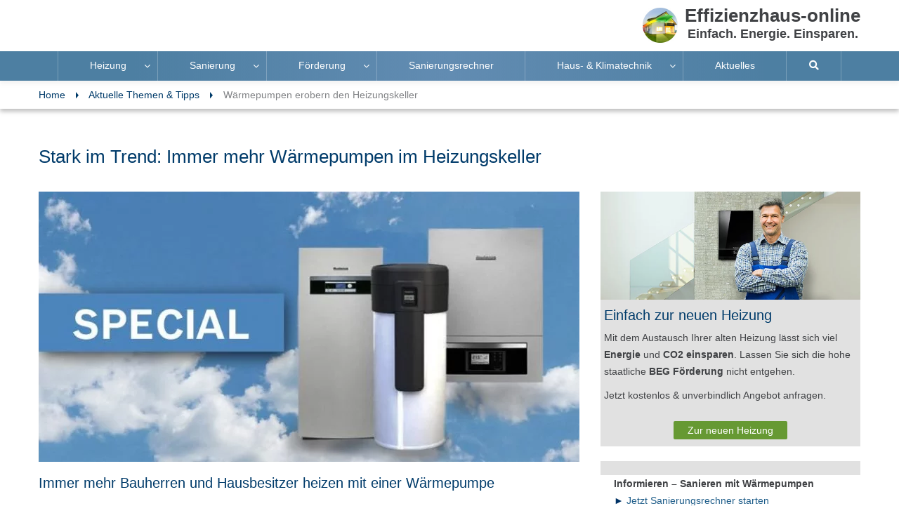

--- FILE ---
content_type: text/html; charset=UTF-8
request_url: https://www.effizienzhaus-online.de/waermepumpen-erobern-den-heizungskeller/
body_size: 20718
content:
<!DOCTYPE html>
<html lang="de">
<head>
<script src="https://consent.daa.net/app.js?apiKey=23cf2265c56a04aeb099e74f72b396f5a9f24d32d43f157a&amp;domain=97808a7" referrerpolicy="origin"></script>
<script>
(function(w,d,s,l,i){w[l]=w[l]||[];w[l].push({'gtm.start':
new Date().getTime(),event:'gtm.js'});var f=d.getElementsByTagName(s)[0],
j=d.createElement(s),dl=l!='dataLayer'?'&l='+l:'';j.async=true;j.src=
'https://www.googletagmanager.com/gtm.js?id='+i+dl;f.parentNode.insertBefore(j,f);
})(window,document,'script','dataLayer','GTM-54XLSMK');
</script>
<meta charset="utf-8">
<meta name="viewport" content="width=device-width, initial-scale=1">
<meta name='robots' content='index, follow, max-image-preview:large, max-snippet:-1, max-video-preview:-1' />
<!-- This site is optimized with the Yoast SEO plugin v26.8 - https://yoast.com/product/yoast-seo-wordpress/ -->
<title>Stark im Trend: Wärmepumpen erobern den Heizungskeller</title>
<meta name="description" content="Wärmepumpen werden immer beliebter. Nicht nur im Neubau, sondern auch im Altbau können Sie von Vorteilen &amp; Förderung für die Wärmepumpe profitieren." />
<link rel="canonical" href="https://www.effizienzhaus-online.de/waermepumpen-erobern-den-heizungskeller/" />
<meta property="og:locale" content="de_DE" />
<meta property="og:type" content="article" />
<meta property="og:title" content="Wärmepumpen erobern den Heizungskeller" />
<meta property="og:description" content="Wärmepumpen werden immer beliebter. Lesen Sie in unserem aktuellen Wärmepumpen-Special, wie Sie nicht nur im Neubau sondern auch im Altbau von den Vorteilen der innovativen und umweltfreundlichen Heiztechnik profitieren können." />
<meta property="og:url" content="https://www.effizienzhaus-online.de/waermepumpen-erobern-den-heizungskeller/" />
<meta property="og:site_name" content="Effizienzhaus online" />
<meta property="article:modified_time" content="2021-03-29T14:50:31+00:00" />
<meta property="og:image" content="https://www.effizienzhaus-online.de/wp-content/uploads/w/a/waermepumpen-immer-beliebter.jpg" />
<meta property="og:image:width" content="800" />
<meta property="og:image:height" content="400" />
<meta property="og:image:type" content="image/jpeg" />
<meta name="twitter:card" content="summary_large_image" />
<meta name="twitter:label1" content="Geschätzte Lesezeit" />
<meta name="twitter:data1" content="6 Minuten" />
<script type="application/ld+json" class="yoast-schema-graph">{"@context":"https://schema.org","@graph":[{"@type":"WebPage","@id":"https://www.effizienzhaus-online.de/waermepumpen-erobern-den-heizungskeller/","url":"https://www.effizienzhaus-online.de/waermepumpen-erobern-den-heizungskeller/","name":"Stark im Trend: Wärmepumpen erobern den Heizungskeller","isPartOf":{"@id":"https://www.effizienzhaus-online.de/#website"},"primaryImageOfPage":{"@id":"https://www.effizienzhaus-online.de/waermepumpen-erobern-den-heizungskeller/#primaryimage"},"image":{"@id":"https://www.effizienzhaus-online.de/waermepumpen-erobern-den-heizungskeller/#primaryimage"},"thumbnailUrl":"https://www.effizienzhaus-online.de/wp-content/uploads/w/a/waermepumpen-immer-beliebter.jpg","datePublished":"2021-02-26T18:36:31+00:00","dateModified":"2021-03-29T14:50:31+00:00","description":"Wärmepumpen werden immer beliebter. Nicht nur im Neubau, sondern auch im Altbau können Sie von Vorteilen & Förderung für die Wärmepumpe profitieren.","breadcrumb":{"@id":"https://www.effizienzhaus-online.de/waermepumpen-erobern-den-heizungskeller/#breadcrumb"},"inLanguage":"de","potentialAction":[{"@type":"ReadAction","target":["https://www.effizienzhaus-online.de/waermepumpen-erobern-den-heizungskeller/"]}]},{"@type":"ImageObject","inLanguage":"de","@id":"https://www.effizienzhaus-online.de/waermepumpen-erobern-den-heizungskeller/#primaryimage","url":"https://www.effizienzhaus-online.de/wp-content/uploads/w/a/waermepumpen-immer-beliebter.jpg","contentUrl":"https://www.effizienzhaus-online.de/wp-content/uploads/w/a/waermepumpen-immer-beliebter.jpg","width":800,"height":400,"caption":"W&auml;rmepumpe"},{"@type":"BreadcrumbList","@id":"https://www.effizienzhaus-online.de/waermepumpen-erobern-den-heizungskeller/#breadcrumb","itemListElement":[{"@type":"ListItem","position":1,"name":"Home","item":"https://www.effizienzhaus-online.de/"},{"@type":"ListItem","position":2,"name":"Aktuelle Themen & Tipps","item":"https://www.effizienzhaus-online.de/aktuelles/"},{"@type":"ListItem","position":3,"name":"Wärmepumpen erobern den Heizungskeller"}]},{"@type":"WebSite","@id":"https://www.effizienzhaus-online.de/#website","url":"https://www.effizienzhaus-online.de/","name":"Effizienzhaus online","description":"","publisher":{"@id":"https://www.effizienzhaus-online.de/#organization"},"potentialAction":[{"@type":"SearchAction","target":{"@type":"EntryPoint","urlTemplate":"https://www.effizienzhaus-online.de/?s={search_term_string}"},"query-input":{"@type":"PropertyValueSpecification","valueRequired":true,"valueName":"search_term_string"}}],"inLanguage":"de"},{"@type":"Organization","@id":"https://www.effizienzhaus-online.de/#organization","name":"Effizienzhaus online","url":"https://www.effizienzhaus-online.de/","logo":{"@type":"ImageObject","inLanguage":"de","@id":"https://www.effizienzhaus-online.de/#/schema/logo/image/","url":"https://www.effizienzhaus-online.de/wp-content/uploads/E/O/EO-Bildmarke.png","contentUrl":"https://www.effizienzhaus-online.de/wp-content/uploads/E/O/EO-Bildmarke.png","width":300,"height":300,"caption":"Effizienzhaus online"},"image":{"@id":"https://www.effizienzhaus-online.de/#/schema/logo/image/"}}]}</script>
<!-- / Yoast SEO plugin. -->
<style id='wp-img-auto-sizes-contain-inline-css'>
img:is([sizes=auto i],[sizes^="auto," i]){contain-intrinsic-size:3000px 1500px}
/*# sourceURL=wp-img-auto-sizes-contain-inline-css */
</style>
<style id='classic-theme-styles-inline-css'>
/*! This file is auto-generated */
.wp-block-button__link{color:#fff;background-color:#32373c;border-radius:9999px;box-shadow:none;text-decoration:none;padding:calc(.667em + 2px) calc(1.333em + 2px);font-size:1.125em}.wp-block-file__button{background:#32373c;color:#fff;text-decoration:none}
/*# sourceURL=/wp-includes/css/classic-themes.min.css */
</style>
<!-- <link rel='stylesheet' id='wpmm-frontend-css' href='https://www.effizienzhaus-online.de/wp-content/plugins/ap-mega-menu/css/style.css?ver=6.9' media='all' /> -->
<!-- <link rel='stylesheet' id='wpmm-responsive-stylesheet-css' href='https://www.effizienzhaus-online.de/wp-content/plugins/ap-mega-menu/css/responsive.css?ver=6.9' media='all' /> -->
<!-- <link rel='stylesheet' id='wpmm-animate-css-css' href='https://www.effizienzhaus-online.de/wp-content/plugins/ap-mega-menu/css/animate.css?ver=ap-mega-menu' media='all' /> -->
<!-- <link rel='stylesheet' id='wpmm-frontwalker-stylesheet-css' href='https://www.effizienzhaus-online.de/wp-content/plugins/ap-mega-menu/css/frontend_walker.css?ver=ap-mega-menu' media='all' /> -->
<!-- <link rel='stylesheet' id='wpmegamenu-fontawesome-css' href='https://www.effizienzhaus-online.de/wp-content/plugins/ap-mega-menu/css/wpmm-icons/font-awesome/font-awesome.min.css?ver=ap-mega-menu' media='all' /> -->
<!-- <link rel='stylesheet' id='wpmegamenu-genericons-css' href='https://www.effizienzhaus-online.de/wp-content/plugins/ap-mega-menu/css/wpmm-icons/genericons.css?ver=ap-mega-menu' media='all' /> -->
<!-- <link rel='stylesheet' id='effizienzhaus-bootstrap-style-css' href='https://www.effizienzhaus-online.de/wp-content/themes/effizienzhaus-theme/assets/bootstrap/bootstrap.min.css' media='' /> -->
<!-- <link rel='stylesheet' id='effizienzhaus-fontawesome-style-css' href='https://www.effizienzhaus-online.de/wp-content/themes/effizienzhaus-theme/assets/css/fontawesome-all.min.css' media='' /> -->
<!-- <link rel='stylesheet' id='effizienzhaus-main-style-css' href='https://www.effizienzhaus-online.de/wp-content/themes/effizienzhaus-theme/assets/css/effizienzhaus-v27.min.css' media='' /> -->
<!-- <link rel='stylesheet' id='effizienzhaus-menu-style-css' href='https://www.effizienzhaus-online.de/wp-content/themes/effizienzhaus-theme/assets/css/menu.css' media='' /> -->
<!-- <link rel='stylesheet' id='effizienzhaus-print-style-css' href='https://www.effizienzhaus-online.de/wp-content/themes/effizienzhaus-theme/assets/css/print.css' media='' /> -->
<!-- <link rel='stylesheet' id='open-sans-style-css' href='https://www.effizienzhaus-online.de/wp-content/themes/effizienzhaus-theme/assets/css/open-sans.css?ver=6.9' media='all' /> -->
<link rel="stylesheet" type="text/css" href="//www.effizienzhaus-online.de/wp-content/cache/wpfc-minified/md3cvy2h/fxzed.css" media="all"/>
<script src='//www.effizienzhaus-online.de/wp-content/cache/wpfc-minified/861xfq75/dfkq4.js' type="text/javascript"></script>
<!-- <script src="https://www.effizienzhaus-online.de/wp-content/themes/effizienzhaus-theme/assets/js/jquery-3.4.1.min.js" id="jquery-js"></script> -->
<script id="wp_megamenu-frontend_scripts-js-extra">
var wp_megamenu_params = {"wpmm_mobile_toggle_option":"toggle_standard","wpmm_event_behavior":"follow_link","wpmm_ajaxurl":"https://www.effizienzhaus-online.de/wp-admin/admin-ajax.php","wpmm_ajax_nonce":"e8ccec3617","check_woocommerce_enabled":"false","wpmm_mlabel_animation_type":"none","wpmm_animation_delay":"","wpmm_animation_duration":"","wpmm_animation_iteration_count":"1","enable_mobile":"1"};
//# sourceURL=wp_megamenu-frontend_scripts-js-extra
</script>
<script src='//www.effizienzhaus-online.de/wp-content/cache/wpfc-minified/eh46172v/dfkq4.js' type="text/javascript"></script>
<!-- <script src="https://www.effizienzhaus-online.de/wp-content/plugins/ap-mega-menu/js/frontend.js?ver=ap-mega-menu" id="wp_megamenu-frontend_scripts-js"></script> -->
<!-- <script src="https://www.effizienzhaus-online.de/wp-content/themes/effizienzhaus-theme/assets/js/index.js" id="effizienzhaus-js-js"></script> -->
<!-- <script src="https://www.effizienzhaus-online.de/wp-content/themes/effizienzhaus-theme/assets/bootstrap/bootstrap.min.js" id="effizienzhaus-bootstrap-js-js"></script> -->
<!-- <script src="https://www.effizienzhaus-online.de/wp-content/themes/effizienzhaus-theme/assets/js/print.js" id="effizienzhaus-print-js-js"></script> -->
<!-- <script src="https://www.effizienzhaus-online.de/wp-content/themes/effizienzhaus-theme/assets/js/custom.js" id="effizienzhaus-custom-js-js"></script> -->
<!-- <script src="https://www.effizienzhaus-online.de/wp-content/themes/effizienzhaus-theme/assets/js/iframeResizer.min.js" id="frameresizer-js-js"></script> -->
<style type='text/css'>                .wp-megamenu-main-wrapper .wpmm-mega-menu-icon{
font-size: 13px;
}
</style>	<script>document.documentElement.className = document.documentElement.className.replace( 'no-js', 'js' );</script>
<meta name="google-site-verification" content="oeduY3Kjgupj7zWf7r3nGblfBPuS-B3JPUAyhEnmiTM"/> 
<meta name="msvalidate.01" content="E9EE4C80454C861F7B2355F1EE210789"/> 
<meta name="alexaVerifyID" content="SJX3L83vVyKiDXCqJR24W1-2JqU"/> 
<meta name="DCSext.wtg_country" content="DE" /> 
<meta name="DCSext.wtg_lang" content="de" /> 
<meta name="DCSext.wtg_bsector" content="UBG" /> 
<meta name="DCSext.wtg_division" content="TT" /> 
<meta name="DCSext.wtg_bu" content="TT" /> 
<meta name="DCSext.wtg_brand" content="Bosch" /> 
<meta name="DCSext.wtg_rpt" content="TT_TT_DE_effizienzhaus" /> 
<meta name="group" content="public" />
<link rel="apple-touch-icon" sizes="180x180" href="https://www.effizienzhaus-online.de/wp-content/themes/effizienzhaus-theme/assets/icons/apple-touch-icon.png">
<link rel="icon" type="image/png" sizes="32x32" href="https://www.effizienzhaus-online.de/wp-content/themes/effizienzhaus-theme/assets/icons/favicon-32x32.png">
<link rel="icon" type="image/png" sizes="16x16" href="https://www.effizienzhaus-online.de/wp-content/themes/effizienzhaus-theme/assets/icons/favicon-16x16.png">
<!-- <link rel="manifest" href="https://www.effizienzhaus-online.de/wp-content/themes/effizienzhaus-theme/assets/icons/site.webmanifest"> -->
<link rel="mask-icon" href="https://www.effizienzhaus-online.de/wp-content/themes/effizienzhaus-theme/assets/icons/safari-pinned-tab.svg" color="#5682a4">
<link rel="shortcut icon" href="https://www.effizienzhaus-online.de/wp-content/themes/effizienzhaus-theme/assets/icons/favicon.ico">
<meta name="msapplication-TileColor" content="#ffffff">
<meta name="msapplication-config" content="https://www.effizienzhaus-online.de/wp-content/themes/effizienzhaus-theme/assets/icons/browserconfig.xml">
<meta name="theme-color" content="#ffffff">
<link rel="preload" as="font" href="https://www.effizienzhaus-online.de/wp-content/themes/effizienzhaus-theme/assets/fonts/tt-besol-iconfont-webfont_v3.woff2" type="font/woff2"  crossorigin="anonymous">
<link rel="preload" as="font" href="https://www.effizienzhaus-online.de/wp-content/themes/effizienzhaus-theme/assets/fonts/fa-solid-900.woff2" type="font/woff2"  crossorigin="anonymous">
<link rel="preload" as="font" href="https://www.effizienzhaus-online.de/wp-content/themes/effizienzhaus-theme/assets/fonts/fa-regular-400.woff2" type="font/woff2"  crossorigin="anonymous">
<style id='global-styles-inline-css'>
:root{--wp--preset--aspect-ratio--square: 1;--wp--preset--aspect-ratio--4-3: 4/3;--wp--preset--aspect-ratio--3-4: 3/4;--wp--preset--aspect-ratio--3-2: 3/2;--wp--preset--aspect-ratio--2-3: 2/3;--wp--preset--aspect-ratio--16-9: 16/9;--wp--preset--aspect-ratio--9-16: 9/16;--wp--preset--color--black: #000000;--wp--preset--color--cyan-bluish-gray: #abb8c3;--wp--preset--color--white: #ffffff;--wp--preset--color--pale-pink: #f78da7;--wp--preset--color--vivid-red: #cf2e2e;--wp--preset--color--luminous-vivid-orange: #ff6900;--wp--preset--color--luminous-vivid-amber: #fcb900;--wp--preset--color--light-green-cyan: #7bdcb5;--wp--preset--color--vivid-green-cyan: #00d084;--wp--preset--color--pale-cyan-blue: #8ed1fc;--wp--preset--color--vivid-cyan-blue: #0693e3;--wp--preset--color--vivid-purple: #9b51e0;--wp--preset--color--accent: #cd2653;--wp--preset--color--primary: #000000;--wp--preset--color--secondary: #6d6d6d;--wp--preset--color--subtle-background: #dcd7ca;--wp--preset--color--background: #;--wp--preset--gradient--vivid-cyan-blue-to-vivid-purple: linear-gradient(135deg,rgb(6,147,227) 0%,rgb(155,81,224) 100%);--wp--preset--gradient--light-green-cyan-to-vivid-green-cyan: linear-gradient(135deg,rgb(122,220,180) 0%,rgb(0,208,130) 100%);--wp--preset--gradient--luminous-vivid-amber-to-luminous-vivid-orange: linear-gradient(135deg,rgb(252,185,0) 0%,rgb(255,105,0) 100%);--wp--preset--gradient--luminous-vivid-orange-to-vivid-red: linear-gradient(135deg,rgb(255,105,0) 0%,rgb(207,46,46) 100%);--wp--preset--gradient--very-light-gray-to-cyan-bluish-gray: linear-gradient(135deg,rgb(238,238,238) 0%,rgb(169,184,195) 100%);--wp--preset--gradient--cool-to-warm-spectrum: linear-gradient(135deg,rgb(74,234,220) 0%,rgb(151,120,209) 20%,rgb(207,42,186) 40%,rgb(238,44,130) 60%,rgb(251,105,98) 80%,rgb(254,248,76) 100%);--wp--preset--gradient--blush-light-purple: linear-gradient(135deg,rgb(255,206,236) 0%,rgb(152,150,240) 100%);--wp--preset--gradient--blush-bordeaux: linear-gradient(135deg,rgb(254,205,165) 0%,rgb(254,45,45) 50%,rgb(107,0,62) 100%);--wp--preset--gradient--luminous-dusk: linear-gradient(135deg,rgb(255,203,112) 0%,rgb(199,81,192) 50%,rgb(65,88,208) 100%);--wp--preset--gradient--pale-ocean: linear-gradient(135deg,rgb(255,245,203) 0%,rgb(182,227,212) 50%,rgb(51,167,181) 100%);--wp--preset--gradient--electric-grass: linear-gradient(135deg,rgb(202,248,128) 0%,rgb(113,206,126) 100%);--wp--preset--gradient--midnight: linear-gradient(135deg,rgb(2,3,129) 0%,rgb(40,116,252) 100%);--wp--preset--font-size--small: 18px;--wp--preset--font-size--medium: 20px;--wp--preset--font-size--large: 26.25px;--wp--preset--font-size--x-large: 42px;--wp--preset--font-size--normal: 21px;--wp--preset--font-size--larger: 32px;--wp--preset--spacing--20: 0.44rem;--wp--preset--spacing--30: 0.67rem;--wp--preset--spacing--40: 1rem;--wp--preset--spacing--50: 1.5rem;--wp--preset--spacing--60: 2.25rem;--wp--preset--spacing--70: 3.38rem;--wp--preset--spacing--80: 5.06rem;--wp--preset--shadow--natural: 6px 6px 9px rgba(0, 0, 0, 0.2);--wp--preset--shadow--deep: 12px 12px 50px rgba(0, 0, 0, 0.4);--wp--preset--shadow--sharp: 6px 6px 0px rgba(0, 0, 0, 0.2);--wp--preset--shadow--outlined: 6px 6px 0px -3px rgb(255, 255, 255), 6px 6px rgb(0, 0, 0);--wp--preset--shadow--crisp: 6px 6px 0px rgb(0, 0, 0);}:where(.is-layout-flex){gap: 0.5em;}:where(.is-layout-grid){gap: 0.5em;}body .is-layout-flex{display: flex;}.is-layout-flex{flex-wrap: wrap;align-items: center;}.is-layout-flex > :is(*, div){margin: 0;}body .is-layout-grid{display: grid;}.is-layout-grid > :is(*, div){margin: 0;}:where(.wp-block-columns.is-layout-flex){gap: 2em;}:where(.wp-block-columns.is-layout-grid){gap: 2em;}:where(.wp-block-post-template.is-layout-flex){gap: 1.25em;}:where(.wp-block-post-template.is-layout-grid){gap: 1.25em;}.has-black-color{color: var(--wp--preset--color--black) !important;}.has-cyan-bluish-gray-color{color: var(--wp--preset--color--cyan-bluish-gray) !important;}.has-white-color{color: var(--wp--preset--color--white) !important;}.has-pale-pink-color{color: var(--wp--preset--color--pale-pink) !important;}.has-vivid-red-color{color: var(--wp--preset--color--vivid-red) !important;}.has-luminous-vivid-orange-color{color: var(--wp--preset--color--luminous-vivid-orange) !important;}.has-luminous-vivid-amber-color{color: var(--wp--preset--color--luminous-vivid-amber) !important;}.has-light-green-cyan-color{color: var(--wp--preset--color--light-green-cyan) !important;}.has-vivid-green-cyan-color{color: var(--wp--preset--color--vivid-green-cyan) !important;}.has-pale-cyan-blue-color{color: var(--wp--preset--color--pale-cyan-blue) !important;}.has-vivid-cyan-blue-color{color: var(--wp--preset--color--vivid-cyan-blue) !important;}.has-vivid-purple-color{color: var(--wp--preset--color--vivid-purple) !important;}.has-black-background-color{background-color: var(--wp--preset--color--black) !important;}.has-cyan-bluish-gray-background-color{background-color: var(--wp--preset--color--cyan-bluish-gray) !important;}.has-white-background-color{background-color: var(--wp--preset--color--white) !important;}.has-pale-pink-background-color{background-color: var(--wp--preset--color--pale-pink) !important;}.has-vivid-red-background-color{background-color: var(--wp--preset--color--vivid-red) !important;}.has-luminous-vivid-orange-background-color{background-color: var(--wp--preset--color--luminous-vivid-orange) !important;}.has-luminous-vivid-amber-background-color{background-color: var(--wp--preset--color--luminous-vivid-amber) !important;}.has-light-green-cyan-background-color{background-color: var(--wp--preset--color--light-green-cyan) !important;}.has-vivid-green-cyan-background-color{background-color: var(--wp--preset--color--vivid-green-cyan) !important;}.has-pale-cyan-blue-background-color{background-color: var(--wp--preset--color--pale-cyan-blue) !important;}.has-vivid-cyan-blue-background-color{background-color: var(--wp--preset--color--vivid-cyan-blue) !important;}.has-vivid-purple-background-color{background-color: var(--wp--preset--color--vivid-purple) !important;}.has-black-border-color{border-color: var(--wp--preset--color--black) !important;}.has-cyan-bluish-gray-border-color{border-color: var(--wp--preset--color--cyan-bluish-gray) !important;}.has-white-border-color{border-color: var(--wp--preset--color--white) !important;}.has-pale-pink-border-color{border-color: var(--wp--preset--color--pale-pink) !important;}.has-vivid-red-border-color{border-color: var(--wp--preset--color--vivid-red) !important;}.has-luminous-vivid-orange-border-color{border-color: var(--wp--preset--color--luminous-vivid-orange) !important;}.has-luminous-vivid-amber-border-color{border-color: var(--wp--preset--color--luminous-vivid-amber) !important;}.has-light-green-cyan-border-color{border-color: var(--wp--preset--color--light-green-cyan) !important;}.has-vivid-green-cyan-border-color{border-color: var(--wp--preset--color--vivid-green-cyan) !important;}.has-pale-cyan-blue-border-color{border-color: var(--wp--preset--color--pale-cyan-blue) !important;}.has-vivid-cyan-blue-border-color{border-color: var(--wp--preset--color--vivid-cyan-blue) !important;}.has-vivid-purple-border-color{border-color: var(--wp--preset--color--vivid-purple) !important;}.has-vivid-cyan-blue-to-vivid-purple-gradient-background{background: var(--wp--preset--gradient--vivid-cyan-blue-to-vivid-purple) !important;}.has-light-green-cyan-to-vivid-green-cyan-gradient-background{background: var(--wp--preset--gradient--light-green-cyan-to-vivid-green-cyan) !important;}.has-luminous-vivid-amber-to-luminous-vivid-orange-gradient-background{background: var(--wp--preset--gradient--luminous-vivid-amber-to-luminous-vivid-orange) !important;}.has-luminous-vivid-orange-to-vivid-red-gradient-background{background: var(--wp--preset--gradient--luminous-vivid-orange-to-vivid-red) !important;}.has-very-light-gray-to-cyan-bluish-gray-gradient-background{background: var(--wp--preset--gradient--very-light-gray-to-cyan-bluish-gray) !important;}.has-cool-to-warm-spectrum-gradient-background{background: var(--wp--preset--gradient--cool-to-warm-spectrum) !important;}.has-blush-light-purple-gradient-background{background: var(--wp--preset--gradient--blush-light-purple) !important;}.has-blush-bordeaux-gradient-background{background: var(--wp--preset--gradient--blush-bordeaux) !important;}.has-luminous-dusk-gradient-background{background: var(--wp--preset--gradient--luminous-dusk) !important;}.has-pale-ocean-gradient-background{background: var(--wp--preset--gradient--pale-ocean) !important;}.has-electric-grass-gradient-background{background: var(--wp--preset--gradient--electric-grass) !important;}.has-midnight-gradient-background{background: var(--wp--preset--gradient--midnight) !important;}.has-small-font-size{font-size: var(--wp--preset--font-size--small) !important;}.has-medium-font-size{font-size: var(--wp--preset--font-size--medium) !important;}.has-large-font-size{font-size: var(--wp--preset--font-size--large) !important;}.has-x-large-font-size{font-size: var(--wp--preset--font-size--x-large) !important;}
/*# sourceURL=global-styles-inline-css */
</style>
</head>
<body class="wp-singular aktuelles-template aktuelles-template-templates aktuelles-template-template-aktuelles aktuelles-template-templatestemplate-aktuelles-php single single-aktuelles postid-6603 single-format-standard wp-theme-effizienzhaus-theme singular enable-search-modal has-post-thumbnail has-single-pagination not-showing-comments show-avatars template-aktuelles footer-top-visible aktuelles-aktuelles-waermepumpen-erobern-den-heizungskeller" id="print_body">
<!--Header Start-->
<header class="header" id="header">
<!--Navbar Header start-->
<div class="container">
<div class="top_header">
<div class="right_header ml-auto text-center">
<a title="Home"  href="https://www.effizienzhaus-online.de">
<img src="https://www.effizienzhaus-online.de/wp-content/themes/effizienzhaus-theme/assets/images/effizienzhaus-online_100.jpg" width="100" height="100" alt="Effizienzhaus Online" class="eo-image-small" style="height: auto;">
<div class="float-right text-center">
<p>Effizienzhaus-online</p>
<p><em>Einfach. Energie. Einsparen.</em></p>
</div>
</a>
</div>
</div>
</div>
<div class="navbar_header">
<nav class="navbar navbar-expand-md navbar-light">
<div class="collapse navbar-collapse" id="navbar-collapsed" style="height: 42px;">
<div class="container">
<style>
.wp-megamenu-main-wrapper.wpmm-ctheme-wrapper.wpmega-default-theme.wpmm-orientation-horizontal,
.wp-megamenu-main-wrapper.wpmm-ctheme-wrapper.wpmega-default-theme.wpmm-orientation-vertical{
background: rgba(25,25,25,0);
}
/* a tag small line on before tag */
.wpmm-ctheme-wrapper.wpmega-default-theme .wpmm-sub-menu-wrap ul li h4.wpmm-mega-block-title::before, 
.wpmm-ctheme-wrapper.wpmega-default-theme .wpmm-sub-menu-wrap ul li.wp-mega-menu-header > a.wp-mega-menu-link::before {
background:  rgba(25,25,25,0);
bottom: 0;
content: "";
height: 1px;
position: absolute;
width: 30px;
}
.wp-megamenu-main-wrapper.wpmm-ctheme-wrapper.wpmega-default-theme.wpmm-orientation-horizontal,
.wp-megamenu-main-wrapper.wpmm-ctheme-wrapper.wpmega-default-theme.wpmm-orientation-vertical{
border-radius: 0px 0px 0px 0px;
margin-top: 0px;
margin-bottom: 0px;
}
.wp-megamenu-main-wrapper.wpmm-ctheme-wrapper.wpmega-default-theme.wpmm-orientation-horizontal ul.wpmm-mega-wrapper{
text-align: center;   
}
.wp-megamenu-main-wrapper.wpmm-ctheme-wrapper.wpmega-default-theme.wpmm-orientation-horizontal{
width: 100%;
}
.wp-megamenu-main-wrapper.wpmm-ctheme-wrapper.wpmega-default-theme.wpmm-orientation-horizontal ul.wpmm-mega-wrapper > li > a, 
.wp-megamenu-main-wrapper.wpmm-ctheme-wrapper.wpmega-default-theme.wpmm-orientation-vertical ul.wpmm-mega-wrapper > li > a{
color: #ffffff;
}
.wp-megamenu-main-wrapper.wpmm-ctheme-wrapper.wpmega-default-theme.wpmm-orientation-horizontal ul.wpmm-mega-wrapper > li > a,
.wp-megamenu-main-wrapper.wpmm-ctheme-wrapper.wpmega-default-theme.wpmm-orientation-vertical ul.wpmm-mega-wrapper > li > a{
font-size: 14px; font-family: Open Sans;font-weight: normal;line-height: 1.5;text-transform: initial !important;text-decoration: none;}
.wp-megamenu-main-wrapper.wpmm-ctheme-wrapper.wpmega-default-theme.wpmm-orientation-horizontal ul.wpmm-mega-wrapper > li > a{
padding: 10px 45px 11px 45px;
}
.wpmm_megamenu .wp-megamenu-main-wrapper.wpmm-ctheme-wrapper.wpmega-default-theme.wpmm-orientation-horizontal ul.wpmm-mega-wrapper > li:hover,
.wpmm_megamenu .wp-megamenu-main-wrapper.wpmm-ctheme-wrapper.wpmega-default-theme.wpmm-orientation-vertical ul.wpmm-mega-wrapper > li:hover{
background: rgba(0,59,106,0.65);
}
.wp-megamenu-main-wrapper.wpmm-ctheme-wrapper.wpmega-default-theme ul.wpmm-mega-wrapper > li:hover > a{
font-weight: normal;
text-decoration: none;
}
/*menu divider enable*/
.wp-megamenu-main-wrapper.wpmm-ctheme-wrapper.wpmega-default-theme.wpmm-orientation-horizontal ul.wpmm-mega-wrapper > li > a::before{
background: rgba(255,255,255,0.25);
opacity: 1;
content: "";
height: 100%;
position: absolute;
right: 0;
top: 0;
width: 1px; 
}
.wp-megamenu-main-wrapper.wpmm-ctheme-wrapper.wpmega-default-theme .wpmm-mega-wrapper > li.current-menu-item > a{
color: #ffffff !important;
}
/*Mega menu */
.wp-megamenu-main-wrapper.wpmm-ctheme-wrapper.wpmega-default-theme.wpmm-orientation-horizontal ul.wpmm-mega-wrapper li .wpmm-sub-menu-wrap,
.wp-megamenu-main-wrapper.wpmm-ctheme-wrapper.wpmega-default-theme.wpmm-orientation-vertical ul.wpmm-mega-wrapper li .wpmm-sub-menu-wrap{
background: ffffff;
}
.wp-megamenu-main-wrapper.wpmm-ctheme-wrapper.wpmega-default-theme.wpmm-orientation-horizontal ul.wpmm-mega-wrapper li .wpmm-sub-menu-wrap,
.wp-megamenu-main-wrapper.wpmm-ctheme-wrapper.wpmega-default-theme.wpmm-orientation-vertical ul.wpmm-mega-wrapper li .wpmm-sub-menu-wrap{
width: 100%;
padding-top:0px;
padding-bottom:0px;
padding-left:0px;
padding-right: 0px;
border: 1px solid #ffffff;
border-radius: 0px;
box-shadow: 0 ;
}
/*Widget section*/
.wp-megamenu-main-wrapper.wpmm-ctheme-wrapper.wpmega-default-theme .wpmm-sub-menu-wrap ul li h4.wpmm-mega-block-title, 
.wp-megamenu-main-wrapper.wpmm-ctheme-wrapper.wpmega-default-theme .wpmm-sub-menu-wrap ul li.wp-mega-menu-header > a.wp-mega-menu-link span.wpmm-mega-menu-href-title{
color: #00000;
font-size: 14px;
font-weight: normal;
text-transform: initial;
font-family: Open Sans;
text-decoration: none;
margin-bottom:0px;
margin-top:0px; 
}
.wp-megamenu-main-wrapper.wpmm-ctheme-wrapper.wpmega-default-theme .wpmm-sub-menu-wrap ul li h4.wpmm-mega-block-title:hover, 
.wp-megamenu-main-wrapper.wpmm-ctheme-wrapper.wpmega-default-theme .wpmm-sub-menu-wrap ul li.wp-mega-menu-header > a.wp-mega-menu-link span.wpmm-mega-menu-href-title:hover{
color: #00000;
font-weight: normal;
text-decoration: none;
cursor: pointer;
}
.wpmm_megamenu .wp-megamenu-main-wrapper.wpmm-ctheme-wrapper.wpmega-default-theme .wpmm-sub-menu-wrap ul li {
color: #00000;
/*font-size: ;*/
font-family: Open Sans;
}
.wpmm_megamenu .wp-megamenu-main-wrapper.wpmm-ctheme-wrapper.wpmega-default-theme ul.wpmm-mega-wrapper
li .wpmm-sub-menu-wrap ul.wp-mega-sub-menu > li > a{
color: #00000;
font-family: Open Sans;
}
.wpmm_megamenu .wpmm_megamenu .wp-megamenu-main-wrapper.wpmm-ctheme-wrapper.wpmega-default-theme .wpmm-sub-menu-wrap ul li{
font-size: ;
}
.wpmm_megamenu .wp-megamenu-main-wrapper.wpmm-ctheme-wrapper.wpmega-default-theme ul.wpmm-mega-wrapper li ul.wp-mega-sub-menu li div.woocommerce ul.products li a h3{
color: #00000;
}
/*.wpmm_megamenu .wpmm_megamenu .wp-megamenu-main-wrapper.wpmm-ctheme-wrapper.wpmega-default-theme .woocommerce ul.cart_list li a, .wpmm_megamenu .woocommerce ul.product_list_widget li a*/
.wpmm_megamenu .wp-megamenu-main-wrapper.wpmm-ctheme-wrapper.wpmega-default-theme ul.wpmm-mega-wrapper li ul.wp-mega-sub-menu li div.woocommerce ul.products li a span.price ins,
.wpmm_megamenu .wp-megamenu-main-wrapper.wpmm-ctheme-wrapper.wpmega-default-theme ul.wpmm-mega-wrapper li ul.wp-mega-sub-menu li div.woocommerce ul.products li a span.price .woocommerce-Price-amount{
color: #00000;
}
.wpmm-ctheme-wrapper.wpmega-default-theme .wp-mega-sub-menu li .wpmm-sub-menu-wrapper.wpmm_menu_1 li::before, 
.wpmm-ctheme-wrapper.wpmega-default-theme .wp-mega-sub-menu .widget_pages li::before, 
.wpmm-ctheme-wrapper.wpmega-default-theme .wp-mega-sub-menu .widget_categories li::before,
.wpmm-ctheme-wrapper.wpmega-default-theme .wp-mega-sub-menu .widget_archive li::before, 
.wpmm-ctheme-wrapper.wpmega-default-theme .wp-mega-sub-menu .widget_meta li::before, 
.wpmm-ctheme-wrapper.wpmega-default-theme .wp-mega-sub-menu .widget_recent_comments li::before, 
.wpmm-ctheme-wrapper.wpmega-default-theme .wp-mega-sub-menu .widget_recent_entries li::before,
.wpmm-ctheme-wrapper.wpmega-default-theme .wp-mega-sub-menu .widget_product_categories ul.product-categories li a::before, 
.wpmm-ctheme-wrapper.wpmega-default-theme .wp-mega-sub-menu .widget_categories li::before, 
.wpmm-ctheme-wrapper.wpmega-default-theme .wp-mega-sub-menu .widget_archive li::before{
color: #00000;
}
.wpmm_megamenu .wp-megamenu-main-wrapper.wpmm-ctheme-wrapper.wpmega-default-theme ul ul li a:hover,
.wpmm_megamenu .wp-megamenu-main-wrapper.wpmm-ctheme-wrapper.wpmega-default-theme ul ul li a,
.wpmm_megamenu .wp-megamenu-main-wrapper.wpmm-ctheme-wrapper.wpmega-default-theme ul ul li a:focus{
color: #00000;
}
.wpmm_megamenu .wp-megamenu-main-wrapper.wpmm-ctheme-wrapper.wpmega-default-theme ul.wp-mega-sub-menu li.wpmm-custom-post-settings.wpmega-image-left .wpmm-custom-postimage span.wpmm-mega-menu-href-title, 
.wpmm_megamenu .wp-megamenu-main-wrapper.wpmm-ctheme-wrapper.wpmega-default-theme ul.wp-mega-sub-menu li.wpmm-custom-post-settings.wpmega-image-top .wpmm-custom-postimage span.wpmm-mega-menu-href-title{
color: #00000;
}
/*
* Top Section Stylesheet
*/
.wpmm_megamenu .wp-megamenu-main-wrapper.wpmm-ctheme-wrapper.wpmega-default-theme ul.wpmm-mega-wrapper li .wpmm-sub-menu-wrap span.wpmm_megamenu_topcontent{
font-size :14px;
color:#000000;
font-family: Open Sans;
font-weight: normal;
text-transform: initial;
margin-left: 0px;
margin-right: 0px;
}
.wpmm_megamenu .wp-megamenu-main-wrapper.wpmm-ctheme-wrapper.wpmega-default-theme ul.wpmm-mega-wrapper li .wpmm-sub-menu-wrap .top_clearfix{
margin-bottom: 0px;
}
.wpmm_megamenu .wp-megamenu-main-wrapper.wpmm-ctheme-wrapper.wpmega-default-theme ul.wpmm-mega-wrapper li .wpmm-sub-menu-wrap .wpmm-topimage{
margin-left: 0px;
margin-right: 0px;
margin-top: 0px;
}
.wpmm_megamenu .wp-megamenu-main-wrapper.wpmm-ctheme-wrapper.wpmega-default-theme ul.wpmm-mega-wrapper li .wpmm-sub-menu-wrap .wpmm-ctop{
margin-left: 0px;
margin-right: 0px;
margin-top: 0px;
}
/*
* Bottom Section stylhesheet
*/
.wpmm_megamenu .wp-megamenu-main-wrapper.wpmm-ctheme-wrapper.wpmega-default-theme ul.wpmm-mega-wrapper li .wpmm-sub-menu-wrap span.wpmm_megamenu_bottomcontent{
font-size :14px;
color:#000000;
font-family: Open Sans;
font-weight: normal;
text-transform: initial;
margin-left: 0px;
margin-right: 0px;
}
.wpmm_megamenu .wp-megamenu-main-wrapper.wpmm-ctheme-wrapper.wpmega-default-theme ul.wpmm-mega-wrapper li .wpmm-sub-menu-wrap .bottom_clearfix{
margin-top: 0px;
}
.wpmm_megamenu .wp-megamenu-main-wrapper.wpmm-ctheme-wrapper.wpmega-default-theme ul.wpmm-mega-wrapper li .wpmm-sub-menu-wrap .wpmm-bottomimage{
margin-left: 0px;
margin-right: 0px;
margin-bottom: 0px;
}
.wpmm_megamenu .wp-megamenu-main-wrapper.wpmm-ctheme-wrapper.wpmega-default-theme ul.wpmm-mega-wrapper li .wpmm-sub-menu-wrap .wpmm-cbottom{
margin-left: 0px;
margin-right: 0px;
margin-bottom: 0px;
}
/*flyout*/
.wp-megamenu-main-wrapper.wpmm-ctheme-wrapper.wpmega-default-theme ul.wpmm-mega-wrapper li.wpmega-menu-flyout ul{
background: #5ec073;
}
.wp-megamenu-main-wrapper.wpmm-ctheme-wrapper.wpmega-default-theme ul.wpmm-mega-wrapper li.wpmega-menu-flyout ul{
width: 210px;
}
.wp-megamenu-main-wrapper.wpmm-ctheme-wrapper.wpmega-default-theme ul.wpmm-mega-wrapper li.wpmega-menu-flyout ul.wp-mega-sub-menu li:hover > a {
background: #47a35b;
}
.wp-megamenu-main-wrapper.wpmm-ctheme-wrapper.wpmega-default-theme ul.wpmm-mega-wrapper li.wpmega-menu-flyout.wpmega-flyout-horizontal-left ul.wp-mega-sub-menu li{
margin: 0px 5px;
}
.wp-megamenu-main-wrapper.wpmm-ctheme-wrapper.wpmega-default-theme ul.wpmm-mega-wrapper li.wpmega-menu-flyout.wpmega-flyout-horizontal-left ul.wp-mega-sub-menu li a.wp-mega-menu-link {
padding:10px;
}
.wp-megamenu-main-wrapper.wpmm-ctheme-wrapper.wpmega-default-theme ul.wpmm-mega-wrapper li.wpmega-menu-flyout ul.wp-mega-sub-menu li a {
color: #ffffff;
font-size: 12px;
font-weight: normal;
text-transform: initial;
font-family: Open Sans;
text-decoration: none;
}
.wp-megamenu-main-wrapper.wpmm-ctheme-wrapper.wpmega-default-theme ul.wpmm-mega-wrapper li.wpmega-menu-flyout ul.wp-mega-sub-menu li:hover a {
color: #ffffff;
font-weight: normal;
text-decoration: none;
}
/* search bar */
.wp-megamenu-main-wrapper.wpmm-ctheme-wrapper.wpmega-default-theme ul.wpmm-mega-wrapper li.wpmm-menu-align-right.wpmm-search-type .wpmm-sub-menu-wrap
.megamenu-type-search input.search-submit[type="submit"]{
font-size: 10px;
color: #fffff;
background: #dd3333;
}
.wp-megamenu-main-wrapper.wpmm-ctheme-wrapper.wpmega-default-theme ul.wpmm-mega-wrapper 
li.wpmm-menu-align-right.wpmm-search-type .wpmm-sub-menu-wrap .megamenu-type-search input.search-field[type="search"]{
width: 182px;
color: #ccc;
}
.wp-megamenu-main-wrapper.wpmm-ctheme-wrapper.wpmega-default-theme .wpmm-search-type  > .wpmm-mega-menu-icon > i.fa-search,
.wp-megamenu-main-wrapper.wpmm-ctheme-wrapper.wpmega-default-theme .wpmm-search-type  > .wpmm-mega-menu-icon > i.genericon-search,
.wp-megamenu-main-wrapper.wpmm-ctheme-wrapper.wpmega-default-theme .wpmm-search-type  > .wpmm-mega-menu-icon > i.dashicons-search{
color:  #ffffff;
}
.wp-megamenu-main-wrapper.wpmm-ctheme-wrapper.wpmega-default-theme .wpmm-mega-wrapper .wpmega-searchinline input.search-field{
width: 182px;
}
/* menu label custom css */
.wp-megamenu-main-wrapper.wpmm-ctheme-wrapper.wpmega-default-theme .wpmm-mega-menu-label::before {
border-color: #ffffff transparent transparent;
}
.wp-megamenu-main-wrapper.wpmm-ctheme-wrapper.wpmega-default-theme .wpmm-sub-menu-wrap ul.wp-mega-sub-menu li.wp-mega-menu-header a span.wpmm-mega-menu-label{
color:#000;
}
.wp-megamenu-main-wrapper.wpmm-ctheme-wrapper.wpmega-default-theme .wpmm-mega-menu-label {
background: #ffffff;
color:#000;
font-weight: normal;
text-transform: capitalize;
font-family: Open Sans    }
/*Mobile settings*/
@media (max-width: 910px){
.wp-megamenu-main-wrapper.wpmm-ctheme-wrapper.wpmega-default-theme.wpmm-orientation-horizontal,
.wp-megamenu-main-wrapper.wpmm-ctheme-wrapper.wpmega-default-theme.wpmm-orientation-vertical{
background: #47a35b;
}
.wp-megamenu-main-wrapper.wpmm-ctheme-wrapper.wpmega-default-theme .wpmegamenu-toggle{
display: block !important;
height: 40px;
background: ;
text-align:  center;
}   
.wp-megamenu-main-wrapper.wpmm-ctheme-wrapper.wpmega-default-theme .wpmegamenu-toggle .wpmega-closeblock{
display: none;
}
.main-navigation button.menu-toggle{
display: none;
}
.wp-megamenu-main-wrapper.wpmm-ctheme-wrapper.wpmega-default-theme .wpmegamenu-toggle .wpmega-openblock,
.wp-megamenu-main-wrapper.wpmm-ctheme-wrapper.wpmega-default-theme .wpmegamenu-toggle .wpmega-closeblock{
color: #ffffff;
}
.wp-megamenu-main-wrapper.wpmm-ctheme-wrapper.wpmega-default-theme .close-primary{
color: #ffffff;
}
</style>
<style>
.wp-megamenu-main-wrapper.wpmm-ctheme-wrapper.wpmega-default-theme.wpmm-orientation-horizontal,
.wp-megamenu-main-wrapper.wpmm-ctheme-wrapper.wpmega-default-theme.wpmm-orientation-vertical{
background: rgba(25,25,25,0);
}
/* a tag small line on before tag */
.wpmm-ctheme-wrapper.wpmega-default-theme .wpmm-sub-menu-wrap ul li h4.wpmm-mega-block-title::before, 
.wpmm-ctheme-wrapper.wpmega-default-theme .wpmm-sub-menu-wrap ul li.wp-mega-menu-header > a.wp-mega-menu-link::before {
background:  rgba(25,25,25,0);
bottom: 0;
content: "";
height: 1px;
position: absolute;
width: 30px;
}
.wp-megamenu-main-wrapper.wpmm-ctheme-wrapper.wpmega-default-theme.wpmm-orientation-horizontal,
.wp-megamenu-main-wrapper.wpmm-ctheme-wrapper.wpmega-default-theme.wpmm-orientation-vertical{
border-radius: 0px 0px 0px 0px;
margin-top: 0px;
margin-bottom: 0px;
}
.wp-megamenu-main-wrapper.wpmm-ctheme-wrapper.wpmega-default-theme.wpmm-orientation-horizontal ul.wpmm-mega-wrapper{
text-align: center;   
}
.wp-megamenu-main-wrapper.wpmm-ctheme-wrapper.wpmega-default-theme.wpmm-orientation-horizontal{
width: 100%;
}
.wp-megamenu-main-wrapper.wpmm-ctheme-wrapper.wpmega-default-theme.wpmm-orientation-horizontal ul.wpmm-mega-wrapper > li > a, 
.wp-megamenu-main-wrapper.wpmm-ctheme-wrapper.wpmega-default-theme.wpmm-orientation-vertical ul.wpmm-mega-wrapper > li > a{
color: #ffffff;
}
.wp-megamenu-main-wrapper.wpmm-ctheme-wrapper.wpmega-default-theme.wpmm-orientation-horizontal ul.wpmm-mega-wrapper > li > a,
.wp-megamenu-main-wrapper.wpmm-ctheme-wrapper.wpmega-default-theme.wpmm-orientation-vertical ul.wpmm-mega-wrapper > li > a{
font-size: 14px; font-family: Open Sans;font-weight: normal;line-height: 1.5;text-transform: initial !important;text-decoration: none;}
.wp-megamenu-main-wrapper.wpmm-ctheme-wrapper.wpmega-default-theme.wpmm-orientation-horizontal ul.wpmm-mega-wrapper > li > a{
padding: 10px 45px 11px 45px;
}
.wpmm_megamenu .wp-megamenu-main-wrapper.wpmm-ctheme-wrapper.wpmega-default-theme.wpmm-orientation-horizontal ul.wpmm-mega-wrapper > li:hover,
.wpmm_megamenu .wp-megamenu-main-wrapper.wpmm-ctheme-wrapper.wpmega-default-theme.wpmm-orientation-vertical ul.wpmm-mega-wrapper > li:hover{
background: rgba(0,59,106,0.65);
}
.wp-megamenu-main-wrapper.wpmm-ctheme-wrapper.wpmega-default-theme ul.wpmm-mega-wrapper > li:hover > a{
font-weight: normal;
text-decoration: none;
}
/*menu divider enable*/
.wp-megamenu-main-wrapper.wpmm-ctheme-wrapper.wpmega-default-theme.wpmm-orientation-horizontal ul.wpmm-mega-wrapper > li > a::before{
background: rgba(255,255,255,0.25);
opacity: 1;
content: "";
height: 100%;
position: absolute;
right: 0;
top: 0;
width: 1px; 
}
.wp-megamenu-main-wrapper.wpmm-ctheme-wrapper.wpmega-default-theme .wpmm-mega-wrapper > li.current-menu-item > a{
color: #ffffff !important;
}
/*Mega menu */
.wp-megamenu-main-wrapper.wpmm-ctheme-wrapper.wpmega-default-theme.wpmm-orientation-horizontal ul.wpmm-mega-wrapper li .wpmm-sub-menu-wrap,
.wp-megamenu-main-wrapper.wpmm-ctheme-wrapper.wpmega-default-theme.wpmm-orientation-vertical ul.wpmm-mega-wrapper li .wpmm-sub-menu-wrap{
background: ffffff;
}
.wp-megamenu-main-wrapper.wpmm-ctheme-wrapper.wpmega-default-theme.wpmm-orientation-horizontal ul.wpmm-mega-wrapper li .wpmm-sub-menu-wrap,
.wp-megamenu-main-wrapper.wpmm-ctheme-wrapper.wpmega-default-theme.wpmm-orientation-vertical ul.wpmm-mega-wrapper li .wpmm-sub-menu-wrap{
width: 100%;
padding-top:0px;
padding-bottom:0px;
padding-left:0px;
padding-right: 0px;
border: 1px solid #ffffff;
border-radius: 0px;
box-shadow: 0 ;
}
/*Widget section*/
.wp-megamenu-main-wrapper.wpmm-ctheme-wrapper.wpmega-default-theme .wpmm-sub-menu-wrap ul li h4.wpmm-mega-block-title, 
.wp-megamenu-main-wrapper.wpmm-ctheme-wrapper.wpmega-default-theme .wpmm-sub-menu-wrap ul li.wp-mega-menu-header > a.wp-mega-menu-link span.wpmm-mega-menu-href-title{
color: #00000;
font-size: 14px;
font-weight: normal;
text-transform: initial;
font-family: Open Sans;
text-decoration: none;
margin-bottom:0px;
margin-top:0px; 
}
.wp-megamenu-main-wrapper.wpmm-ctheme-wrapper.wpmega-default-theme .wpmm-sub-menu-wrap ul li h4.wpmm-mega-block-title:hover, 
.wp-megamenu-main-wrapper.wpmm-ctheme-wrapper.wpmega-default-theme .wpmm-sub-menu-wrap ul li.wp-mega-menu-header > a.wp-mega-menu-link span.wpmm-mega-menu-href-title:hover{
color: #00000;
font-weight: normal;
text-decoration: none;
cursor: pointer;
}
.wpmm_megamenu .wp-megamenu-main-wrapper.wpmm-ctheme-wrapper.wpmega-default-theme .wpmm-sub-menu-wrap ul li {
color: #00000;
/*font-size: ;*/
font-family: Open Sans;
}
.wpmm_megamenu .wp-megamenu-main-wrapper.wpmm-ctheme-wrapper.wpmega-default-theme ul.wpmm-mega-wrapper
li .wpmm-sub-menu-wrap ul.wp-mega-sub-menu > li > a{
color: #00000;
font-family: Open Sans;
}
.wpmm_megamenu .wpmm_megamenu .wp-megamenu-main-wrapper.wpmm-ctheme-wrapper.wpmega-default-theme .wpmm-sub-menu-wrap ul li{
font-size: ;
}
.wpmm_megamenu .wp-megamenu-main-wrapper.wpmm-ctheme-wrapper.wpmega-default-theme ul.wpmm-mega-wrapper li ul.wp-mega-sub-menu li div.woocommerce ul.products li a h3{
color: #00000;
}
/*.wpmm_megamenu .wpmm_megamenu .wp-megamenu-main-wrapper.wpmm-ctheme-wrapper.wpmega-default-theme .woocommerce ul.cart_list li a, .wpmm_megamenu .woocommerce ul.product_list_widget li a*/
.wpmm_megamenu .wp-megamenu-main-wrapper.wpmm-ctheme-wrapper.wpmega-default-theme ul.wpmm-mega-wrapper li ul.wp-mega-sub-menu li div.woocommerce ul.products li a span.price ins,
.wpmm_megamenu .wp-megamenu-main-wrapper.wpmm-ctheme-wrapper.wpmega-default-theme ul.wpmm-mega-wrapper li ul.wp-mega-sub-menu li div.woocommerce ul.products li a span.price .woocommerce-Price-amount{
color: #00000;
}
.wpmm-ctheme-wrapper.wpmega-default-theme .wp-mega-sub-menu li .wpmm-sub-menu-wrapper.wpmm_menu_1 li::before, 
.wpmm-ctheme-wrapper.wpmega-default-theme .wp-mega-sub-menu .widget_pages li::before, 
.wpmm-ctheme-wrapper.wpmega-default-theme .wp-mega-sub-menu .widget_categories li::before,
.wpmm-ctheme-wrapper.wpmega-default-theme .wp-mega-sub-menu .widget_archive li::before, 
.wpmm-ctheme-wrapper.wpmega-default-theme .wp-mega-sub-menu .widget_meta li::before, 
.wpmm-ctheme-wrapper.wpmega-default-theme .wp-mega-sub-menu .widget_recent_comments li::before, 
.wpmm-ctheme-wrapper.wpmega-default-theme .wp-mega-sub-menu .widget_recent_entries li::before,
.wpmm-ctheme-wrapper.wpmega-default-theme .wp-mega-sub-menu .widget_product_categories ul.product-categories li a::before, 
.wpmm-ctheme-wrapper.wpmega-default-theme .wp-mega-sub-menu .widget_categories li::before, 
.wpmm-ctheme-wrapper.wpmega-default-theme .wp-mega-sub-menu .widget_archive li::before{
color: #00000;
}
.wpmm_megamenu .wp-megamenu-main-wrapper.wpmm-ctheme-wrapper.wpmega-default-theme ul ul li a:hover,
.wpmm_megamenu .wp-megamenu-main-wrapper.wpmm-ctheme-wrapper.wpmega-default-theme ul ul li a,
.wpmm_megamenu .wp-megamenu-main-wrapper.wpmm-ctheme-wrapper.wpmega-default-theme ul ul li a:focus{
color: #00000;
}
.wpmm_megamenu .wp-megamenu-main-wrapper.wpmm-ctheme-wrapper.wpmega-default-theme ul.wp-mega-sub-menu li.wpmm-custom-post-settings.wpmega-image-left .wpmm-custom-postimage span.wpmm-mega-menu-href-title, 
.wpmm_megamenu .wp-megamenu-main-wrapper.wpmm-ctheme-wrapper.wpmega-default-theme ul.wp-mega-sub-menu li.wpmm-custom-post-settings.wpmega-image-top .wpmm-custom-postimage span.wpmm-mega-menu-href-title{
color: #00000;
}
/*
* Top Section Stylesheet
*/
.wpmm_megamenu .wp-megamenu-main-wrapper.wpmm-ctheme-wrapper.wpmega-default-theme ul.wpmm-mega-wrapper li .wpmm-sub-menu-wrap span.wpmm_megamenu_topcontent{
font-size :14px;
color:#000000;
font-family: Open Sans;
font-weight: normal;
text-transform: initial;
margin-left: 0px;
margin-right: 0px;
}
.wpmm_megamenu .wp-megamenu-main-wrapper.wpmm-ctheme-wrapper.wpmega-default-theme ul.wpmm-mega-wrapper li .wpmm-sub-menu-wrap .top_clearfix{
margin-bottom: 0px;
}
.wpmm_megamenu .wp-megamenu-main-wrapper.wpmm-ctheme-wrapper.wpmega-default-theme ul.wpmm-mega-wrapper li .wpmm-sub-menu-wrap .wpmm-topimage{
margin-left: 0px;
margin-right: 0px;
margin-top: 0px;
}
.wpmm_megamenu .wp-megamenu-main-wrapper.wpmm-ctheme-wrapper.wpmega-default-theme ul.wpmm-mega-wrapper li .wpmm-sub-menu-wrap .wpmm-ctop{
margin-left: 0px;
margin-right: 0px;
margin-top: 0px;
}
/*
* Bottom Section stylhesheet
*/
.wpmm_megamenu .wp-megamenu-main-wrapper.wpmm-ctheme-wrapper.wpmega-default-theme ul.wpmm-mega-wrapper li .wpmm-sub-menu-wrap span.wpmm_megamenu_bottomcontent{
font-size :14px;
color:#000000;
font-family: Open Sans;
font-weight: normal;
text-transform: initial;
margin-left: 0px;
margin-right: 0px;
}
.wpmm_megamenu .wp-megamenu-main-wrapper.wpmm-ctheme-wrapper.wpmega-default-theme ul.wpmm-mega-wrapper li .wpmm-sub-menu-wrap .bottom_clearfix{
margin-top: 0px;
}
.wpmm_megamenu .wp-megamenu-main-wrapper.wpmm-ctheme-wrapper.wpmega-default-theme ul.wpmm-mega-wrapper li .wpmm-sub-menu-wrap .wpmm-bottomimage{
margin-left: 0px;
margin-right: 0px;
margin-bottom: 0px;
}
.wpmm_megamenu .wp-megamenu-main-wrapper.wpmm-ctheme-wrapper.wpmega-default-theme ul.wpmm-mega-wrapper li .wpmm-sub-menu-wrap .wpmm-cbottom{
margin-left: 0px;
margin-right: 0px;
margin-bottom: 0px;
}
/*flyout*/
.wp-megamenu-main-wrapper.wpmm-ctheme-wrapper.wpmega-default-theme ul.wpmm-mega-wrapper li.wpmega-menu-flyout ul{
background: #5ec073;
}
.wp-megamenu-main-wrapper.wpmm-ctheme-wrapper.wpmega-default-theme ul.wpmm-mega-wrapper li.wpmega-menu-flyout ul{
width: 210px;
}
.wp-megamenu-main-wrapper.wpmm-ctheme-wrapper.wpmega-default-theme ul.wpmm-mega-wrapper li.wpmega-menu-flyout ul.wp-mega-sub-menu li:hover > a {
background: #47a35b;
}
.wp-megamenu-main-wrapper.wpmm-ctheme-wrapper.wpmega-default-theme ul.wpmm-mega-wrapper li.wpmega-menu-flyout.wpmega-flyout-horizontal-left ul.wp-mega-sub-menu li{
margin: 0px 5px;
}
.wp-megamenu-main-wrapper.wpmm-ctheme-wrapper.wpmega-default-theme ul.wpmm-mega-wrapper li.wpmega-menu-flyout.wpmega-flyout-horizontal-left ul.wp-mega-sub-menu li a.wp-mega-menu-link {
padding:10px;
}
.wp-megamenu-main-wrapper.wpmm-ctheme-wrapper.wpmega-default-theme ul.wpmm-mega-wrapper li.wpmega-menu-flyout ul.wp-mega-sub-menu li a {
color: #ffffff;
font-size: 12px;
font-weight: normal;
text-transform: initial;
font-family: Open Sans;
text-decoration: none;
}
.wp-megamenu-main-wrapper.wpmm-ctheme-wrapper.wpmega-default-theme ul.wpmm-mega-wrapper li.wpmega-menu-flyout ul.wp-mega-sub-menu li:hover a {
color: #ffffff;
font-weight: normal;
text-decoration: none;
}
/* search bar */
.wp-megamenu-main-wrapper.wpmm-ctheme-wrapper.wpmega-default-theme ul.wpmm-mega-wrapper li.wpmm-menu-align-right.wpmm-search-type .wpmm-sub-menu-wrap
.megamenu-type-search input.search-submit[type="submit"]{
font-size: 10px;
color: #fffff;
background: #dd3333;
}
.wp-megamenu-main-wrapper.wpmm-ctheme-wrapper.wpmega-default-theme ul.wpmm-mega-wrapper 
li.wpmm-menu-align-right.wpmm-search-type .wpmm-sub-menu-wrap .megamenu-type-search input.search-field[type="search"]{
width: 182px;
color: #ccc;
}
.wp-megamenu-main-wrapper.wpmm-ctheme-wrapper.wpmega-default-theme .wpmm-search-type  > .wpmm-mega-menu-icon > i.fa-search,
.wp-megamenu-main-wrapper.wpmm-ctheme-wrapper.wpmega-default-theme .wpmm-search-type  > .wpmm-mega-menu-icon > i.genericon-search,
.wp-megamenu-main-wrapper.wpmm-ctheme-wrapper.wpmega-default-theme .wpmm-search-type  > .wpmm-mega-menu-icon > i.dashicons-search{
color:  #ffffff;
}
.wp-megamenu-main-wrapper.wpmm-ctheme-wrapper.wpmega-default-theme .wpmm-mega-wrapper .wpmega-searchinline input.search-field{
width: 182px;
}
/* menu label custom css */
.wp-megamenu-main-wrapper.wpmm-ctheme-wrapper.wpmega-default-theme .wpmm-mega-menu-label::before {
border-color: #ffffff transparent transparent;
}
.wp-megamenu-main-wrapper.wpmm-ctheme-wrapper.wpmega-default-theme .wpmm-sub-menu-wrap ul.wp-mega-sub-menu li.wp-mega-menu-header a span.wpmm-mega-menu-label{
color:#000;
}
.wp-megamenu-main-wrapper.wpmm-ctheme-wrapper.wpmega-default-theme .wpmm-mega-menu-label {
background: #ffffff;
color:#000;
font-weight: normal;
text-transform: capitalize;
font-family: Open Sans    }
/*Mobile settings*/
@media (max-width: 910px){
.wp-megamenu-main-wrapper.wpmm-ctheme-wrapper.wpmega-default-theme.wpmm-orientation-horizontal,
.wp-megamenu-main-wrapper.wpmm-ctheme-wrapper.wpmega-default-theme.wpmm-orientation-vertical{
background: #47a35b;
}
.wp-megamenu-main-wrapper.wpmm-ctheme-wrapper.wpmega-default-theme .wpmegamenu-toggle{
display: block !important;
height: 40px;
background: ;
text-align:  center;
}   
.wp-megamenu-main-wrapper.wpmm-ctheme-wrapper.wpmega-default-theme .wpmegamenu-toggle .wpmega-closeblock{
display: none;
}
.main-navigation button.menu-toggle{
display: none;
}
.wp-megamenu-main-wrapper.wpmm-ctheme-wrapper.wpmega-default-theme .wpmegamenu-toggle .wpmega-openblock,
.wp-megamenu-main-wrapper.wpmm-ctheme-wrapper.wpmega-default-theme .wpmegamenu-toggle .wpmega-closeblock{
color: #ffffff;
}
.wp-megamenu-main-wrapper.wpmm-ctheme-wrapper.wpmega-default-theme .close-primary{
color: #ffffff;
}
</style>
<div id="wpmm-wrap-primary" class="wp-megamenu-main-wrapper wpmm-ctheme-wrapper wpmega-default-theme wpmega-enabled-mobile-menu wpmm-toggle-standard wpmm-onhover wpmm-orientation-horizontal  wpmm-fade"><div class="wpmegamenu-toggle wpmega-enabled-menutoggle" data-responsive-breakpoint="910px"><div class='wp-mega-toggle-block'><div class='wpmega-closeblock'><i class='dashicons dashicons-no'></i></div><div class='wpmega-openblock'><i class='dashicons dashicons-menu'></i></div><div class='menutoggle'>Menu</div></div></div><ul id="wpmega-menu-primary" class="wpmm-mega-wrapper" data-advanced-click="wpmm-click-submenu" data-trigger-effect="wpmm-onhover"><li class='menu-item menu-item-type-post_type menu-item-object-page menu-item-has-children wpmega-menu-megamenu wpmega-show-arrow wpmm-menu-align-left wpmega-hide-menu-icon wpmega-horizontal-full-width menu-item-41 menu-item-depth-0 no-dropdown' id='wp_nav_menu-item-41'><a class="wp-mega-menu-link" href="https://www.effizienzhaus-online.de/heizung/"><span class="wpmm-mega-menu-href-title">Heizung</span></a><div class='wpmm-sub-menu-wrap'>
<div class='wpmm-sub-menu-wrapper wpmm-menu0'><ul class="wp-mega-sub-menu">
<li class='icon-warmepumpen beforeicon menu-item menu-item-type-post_type menu-item-object-page menu-item-has-children wp-mega-menu-header wpmega-show-arrow wpmm-submenu-align-left wpmm-menu-align-left wpmega-hide-menu-icon wpmega-1columns-7total menu-item-38 menu-item-depth-1 no-dropdown' id='wp_nav_menu-item-38'><a class="wp-mega-menu-link" href="https://www.effizienzhaus-online.de/waermepumpe-uebersicht/"><i class="wpmm-mega-menu-icon dashicons dashicons-image-rotate-right " aria-hidden="true"></i><span class="wpmm-mega-menu-href-title">Wärmepumpe</span></a>
<div class='wpmm-sub-menu-wrapper wpmm-menu1'><ul class="wp-mega-sub-menu">
<li class='menu-item menu-item-type-post_type menu-item-object-page wpmega-show-arrow wpmm-menu-align-left wpmega-hide-menu-icon menu-item-66 menu-item-depth-2 no-dropdown' id='wp_nav_menu-item-66'><a class="wp-mega-menu-link" href="https://www.effizienzhaus-online.de/waermepumpe-kaufen/"><span class="wpmm-mega-menu-href-title">Wärmepumpe kaufen</span></a></li>		<li class='menu-item menu-item-type-post_type menu-item-object-page wpmega-show-arrow wpmm-menu-align-left wpmega-hide-menu-icon menu-item-68 menu-item-depth-2 no-dropdown' id='wp_nav_menu-item-68'><a class="wp-mega-menu-link" href="https://www.effizienzhaus-online.de/waermepumpe-mit-solarthermie/"><span class="wpmm-mega-menu-href-title">Wärmepumpe in Kombination mit Solarthermie</span></a></li>		<li class='menu-item menu-item-type-post_type menu-item-object-page wpmega-show-arrow wpmm-menu-align-left wpmega-hide-menu-icon menu-item-7017 menu-item-depth-2 no-dropdown' id='wp_nav_menu-item-7017'><a class="wp-mega-menu-link" href="https://www.effizienzhaus-online.de/waermepumpe-foerderung/"><span class="wpmm-mega-menu-href-title">Wärmepumpe Förderung</span></a></li>		<li class='menu-item menu-item-type-post_type menu-item-object-page wpmega-show-arrow wpmm-menu-align-left wpmega-hide-menu-icon menu-item-7018 menu-item-depth-2 no-dropdown' id='wp_nav_menu-item-7018'><a class="wp-mega-menu-link" href="https://www.effizienzhaus-online.de/waermepumpen-funktion/"><span class="wpmm-mega-menu-href-title">Wie funktioniert eine Wärmepumpe? Funktion einfach erklärt</span></a></li>		<li class='menu-item menu-item-type-post_type menu-item-object-page wpmega-show-arrow wpmm-menu-align-left wpmega-hide-menu-icon menu-item-7019 menu-item-depth-2 no-dropdown' id='wp_nav_menu-item-7019'><a class="wp-mega-menu-link" href="https://www.effizienzhaus-online.de/waermepumpen-kosten/"><span class="wpmm-mega-menu-href-title">Wärmepumpen Kosten</span></a></li>		<li class='menu-item menu-item-type-post_type menu-item-object-page wpmega-show-arrow wpmm-menu-align-left wpmega-hide-menu-icon menu-item-7020 menu-item-depth-2 no-dropdown' id='wp_nav_menu-item-7020'><a class="wp-mega-menu-link" href="https://www.effizienzhaus-online.de/waermepumpen-vergleich/"><span class="wpmm-mega-menu-href-title">Wärmepumpen Vergleich</span></a></li>		<li class='menu-item menu-item-type-post_type menu-item-object-page wpmega-show-arrow wpmm-menu-align-left wpmega-hide-menu-icon menu-item-7021 menu-item-depth-2 no-dropdown' id='wp_nav_menu-item-7021'><a class="wp-mega-menu-link" href="https://www.effizienzhaus-online.de/erdwaermepumpe/"><span class="wpmm-mega-menu-href-title">Erdwärmepumpe</span></a></li>		<li class='menu-item menu-item-type-post_type menu-item-object-page wpmega-show-arrow wpmm-menu-align-left wpmega-hide-menu-icon menu-item-7022 menu-item-depth-2 no-dropdown' id='wp_nav_menu-item-7022'><a class="wp-mega-menu-link" href="https://www.effizienzhaus-online.de/luftwaermepumpe/"><span class="wpmm-mega-menu-href-title">Luftwärmepumpe</span></a></li>	</ul></div>
</li>	<li class='icon-gasheizung beforeicon menu-item menu-item-type-post_type menu-item-object-page menu-item-has-children wp-mega-menu-header wpmega-show-arrow wpmm-submenu-align-left wpmm-menu-align-left wpmega-hide-menu-icon wpmega-1columns-7total menu-item-34 menu-item-depth-1 no-dropdown' id='wp_nav_menu-item-34'><a class="wp-mega-menu-link" href="https://www.effizienzhaus-online.de/gasheizung-uebersicht/"><i class="wpmm-mega-menu-icon fa fa-trophy " aria-hidden="true"></i><span class="wpmm-mega-menu-href-title">Gasheizung</span></a>
<div class='wpmm-sub-menu-wrapper wpmm-menu1'><ul class="wp-mega-sub-menu">
<li class='menu-item menu-item-type-post_type menu-item-object-page wpmega-show-arrow wpmm-menu-align-left wpmega-hide-menu-icon menu-item-299 menu-item-depth-2 no-dropdown' id='wp_nav_menu-item-299'><a class="wp-mega-menu-link" href="https://www.effizienzhaus-online.de/neue-gasheizung-kaufen/"><span class="wpmm-mega-menu-href-title">Neue Gasheizung kaufen</span></a></li>		<li class='menu-item menu-item-type-post_type menu-item-object-page wpmega-show-arrow wpmm-menu-align-left wpmega-hide-menu-icon menu-item-343203020117 menu-item-depth-2 no-dropdown' id='wp_nav_menu-item-343203020117'><a class="wp-mega-menu-link" href="https://www.effizienzhaus-online.de/h2-ready-heizung-bedeutung-kosten-und-betrieb/"><span class="wpmm-mega-menu-href-title">H2-ready Heizung: Bedeutung, Kosten und Betrieb</span></a></li>		<li class='menu-item menu-item-type-post_type menu-item-object-page wpmega-show-arrow wpmm-menu-align-left wpmega-hide-menu-icon menu-item-302 menu-item-depth-2 no-dropdown' id='wp_nav_menu-item-302'><a class="wp-mega-menu-link" href="https://www.effizienzhaus-online.de/gasheizung-wartung/"><span class="wpmm-mega-menu-href-title">Gasheizung Wartung</span></a></li>		<li class='menu-item menu-item-type-post_type menu-item-object-page wpmega-show-arrow wpmm-menu-align-left wpmega-hide-menu-icon menu-item-305 menu-item-depth-2 no-dropdown' id='wp_nav_menu-item-305'><a class="wp-mega-menu-link" href="https://www.effizienzhaus-online.de/gasverbrauch-berechnen/"><span class="wpmm-mega-menu-href-title">Gasverbrauch berechnen</span></a></li>		<li class='menu-item menu-item-type-post_type menu-item-object-page wpmega-show-arrow wpmm-menu-align-left wpmega-hide-menu-icon menu-item-300 menu-item-depth-2 no-dropdown' id='wp_nav_menu-item-300'><a class="wp-mega-menu-link" href="https://www.effizienzhaus-online.de/gasheizung-foerderung/"><span class="wpmm-mega-menu-href-title">Förderung Gasheizung</span></a></li>		<li class='menu-item menu-item-type-post_type menu-item-object-page wpmega-show-arrow wpmm-menu-align-left wpmega-hide-menu-icon menu-item-303 menu-item-depth-2 no-dropdown' id='wp_nav_menu-item-303'><a class="wp-mega-menu-link" href="https://www.effizienzhaus-online.de/gasheizung-mit-kaminofen/"><span class="wpmm-mega-menu-href-title">Gasheizung mit Kaminofen</span></a></li>		<li class='menu-item menu-item-type-post_type menu-item-object-page wpmega-show-arrow wpmm-menu-align-left wpmega-hide-menu-icon menu-item-306 menu-item-depth-2 no-dropdown' id='wp_nav_menu-item-306'><a class="wp-mega-menu-link" href="https://www.effizienzhaus-online.de/gasheizung-brennwert-heizwert/"><span class="wpmm-mega-menu-href-title">Gasheizung Brennwert Heizwert</span></a></li>		<li class='menu-item menu-item-type-post_type menu-item-object-page wpmega-show-arrow wpmm-menu-align-left wpmega-hide-menu-icon menu-item-301 menu-item-depth-2 no-dropdown' id='wp_nav_menu-item-301'><a class="wp-mega-menu-link" href="https://www.effizienzhaus-online.de/gasheizung-kosten-preise/"><span class="wpmm-mega-menu-href-title">Gasheizung Kosten Preise</span></a></li>		<li class='menu-item menu-item-type-post_type menu-item-object-page wpmega-show-arrow wpmm-menu-align-left wpmega-hide-menu-icon menu-item-304 menu-item-depth-2 no-dropdown' id='wp_nav_menu-item-304'><a class="wp-mega-menu-link" href="https://www.effizienzhaus-online.de/gasbrennwerttherme/"><span class="wpmm-mega-menu-href-title">Gasbrennwerttherme</span></a></li>		<li class='menu-item menu-item-type-post_type menu-item-object-page wpmega-show-arrow wpmm-menu-align-left wpmega-hide-menu-icon menu-item-307 menu-item-depth-2 no-dropdown' id='wp_nav_menu-item-307'><a class="wp-mega-menu-link" href="https://www.effizienzhaus-online.de/neue-gasheizung-planen/"><span class="wpmm-mega-menu-href-title">Neue Gasheizung planen</span></a></li>	</ul></div>
</li>	<li class='icon-olheizung beforeicon menu-item menu-item-type-post_type menu-item-object-page menu-item-has-children wp-mega-menu-header wpmega-show-arrow wpmm-submenu-align-left wpmm-menu-align-left wpmega-hide-menu-icon wpmega-1columns-7total menu-item-35 menu-item-depth-1 no-dropdown' id='wp_nav_menu-item-35'><a class="wp-mega-menu-link" href="https://www.effizienzhaus-online.de/oelheizung-uebersicht/"><i class="wpmm-mega-menu-icon fa fa-envelope " aria-hidden="true"></i><span class="wpmm-mega-menu-href-title">Ölheizung</span></a>
<div class='wpmm-sub-menu-wrapper wpmm-menu1'><ul class="wp-mega-sub-menu">
<li class='menu-item menu-item-type-post_type menu-item-object-page wpmega-show-arrow wpmm-menu-align-left wpmega-hide-menu-icon menu-item-308 menu-item-depth-2 no-dropdown' id='wp_nav_menu-item-308'><a class="wp-mega-menu-link" href="https://www.effizienzhaus-online.de/neue-oelheizung-kaufen/"><span class="wpmm-mega-menu-href-title">Neue Ölheizung kaufen</span></a></li>		<li class='menu-item menu-item-type-post_type menu-item-object-page wpmega-show-arrow wpmm-menu-align-left wpmega-hide-menu-icon menu-item-309 menu-item-depth-2 no-dropdown' id='wp_nav_menu-item-309'><a class="wp-mega-menu-link" href="https://www.effizienzhaus-online.de/oelheizung-erneuern/"><span class="wpmm-mega-menu-href-title">Ölheizung erneuern</span></a></li>		<li class='menu-item menu-item-type-post_type menu-item-object-page wpmega-show-arrow wpmm-menu-align-left wpmega-hide-menu-icon menu-item-310 menu-item-depth-2 no-dropdown' id='wp_nav_menu-item-310'><a class="wp-mega-menu-link" href="https://www.effizienzhaus-online.de/oelheizung/"><span class="wpmm-mega-menu-href-title">Ölheizung Informationen</span></a></li>		<li class='menu-item menu-item-type-post_type menu-item-object-page wpmega-show-arrow wpmm-menu-align-left wpmega-hide-menu-icon menu-item-311 menu-item-depth-2 no-dropdown' id='wp_nav_menu-item-311'><a class="wp-mega-menu-link" href="https://www.effizienzhaus-online.de/foerderung-oelheizung/"><span class="wpmm-mega-menu-href-title">Förderung Ölheizung</span></a></li>		<li class='menu-item menu-item-type-post_type menu-item-object-page wpmega-show-arrow wpmm-menu-align-left wpmega-hide-menu-icon menu-item-312 menu-item-depth-2 no-dropdown' id='wp_nav_menu-item-312'><a class="wp-mega-menu-link" href="https://www.effizienzhaus-online.de/oelbrennwertkessel/"><span class="wpmm-mega-menu-href-title">Alles Wissenswerte über Öl-Brennwertkessel</span></a></li>		<li class='menu-item menu-item-type-post_type menu-item-object-page wpmega-show-arrow wpmm-menu-align-left wpmega-hide-menu-icon menu-item-313 menu-item-depth-2 no-dropdown' id='wp_nav_menu-item-313'><a class="wp-mega-menu-link" href="https://www.effizienzhaus-online.de/heizoelpreise-entwicklung/"><span class="wpmm-mega-menu-href-title">Heizölpreis Entwicklung</span></a></li>		<li class='menu-item menu-item-type-post_type menu-item-object-page wpmega-show-arrow wpmm-menu-align-left wpmega-hide-menu-icon menu-item-314 menu-item-depth-2 no-dropdown' id='wp_nav_menu-item-314'><a class="wp-mega-menu-link" href="https://www.effizienzhaus-online.de/kosten-oelheizung/"><span class="wpmm-mega-menu-href-title">Kosten Ölheizung</span></a></li>		<li class='menu-item menu-item-type-post_type menu-item-object-page wpmega-show-arrow wpmm-menu-align-left wpmega-hide-menu-icon menu-item-49 menu-item-depth-2 no-dropdown' id='wp_nav_menu-item-49'><a class="wp-mega-menu-link" href="https://www.effizienzhaus-online.de/oelheizung-test/"><span class="wpmm-mega-menu-href-title">Ölheizung Test</span></a></li>		<li class='menu-item menu-item-type-post_type menu-item-object-page wpmega-show-arrow wpmm-menu-align-left wpmega-hide-menu-icon menu-item-316 menu-item-depth-2 no-dropdown' id='wp_nav_menu-item-316'><a class="wp-mega-menu-link" href="https://www.effizienzhaus-online.de/oelheizung-verbrauch/"><span class="wpmm-mega-menu-href-title">Ölheizung Verbrauch</span></a></li>	</ul></div>
</li>	<li class='icon-solarthermie beforeicon menu-item menu-item-type-post_type menu-item-object-page menu-item-has-children wp-mega-menu-header wpmega-show-arrow wpmm-submenu-align-left wpmm-menu-align-left wpmega-hide-menu-icon wpmega-1columns-7total menu-item-36 menu-item-depth-1 no-dropdown' id='wp_nav_menu-item-36'><a class="wp-mega-menu-link" href="https://www.effizienzhaus-online.de/solarthermie-uebersicht/"><i class="wpmm-mega-menu-icon dashicons dashicons-admin-site " aria-hidden="true"></i><span class="wpmm-mega-menu-href-title">Solarthermie</span></a>
<div class='wpmm-sub-menu-wrapper wpmm-menu1'><ul class="wp-mega-sub-menu">
<li class='menu-item menu-item-type-post_type menu-item-object-page wpmega-show-arrow wpmm-menu-align-left wpmega-hide-menu-icon menu-item-318 menu-item-depth-2 no-dropdown' id='wp_nav_menu-item-318'><a class="wp-mega-menu-link" href="https://www.effizienzhaus-online.de/solaranlage-kaufen/"><span class="wpmm-mega-menu-href-title">Solaranlage kaufen</span></a></li>		<li class='menu-item menu-item-type-post_type menu-item-object-page wpmega-show-arrow wpmm-menu-align-left wpmega-hide-menu-icon menu-item-319 menu-item-depth-2 no-dropdown' id='wp_nav_menu-item-319'><a class="wp-mega-menu-link" href="https://www.effizienzhaus-online.de/solarthermie-systeme/"><span class="wpmm-mega-menu-href-title">Solarthermie Systeme</span></a></li>		<li class='menu-item menu-item-type-post_type menu-item-object-page wpmega-show-arrow wpmm-menu-align-left wpmega-hide-menu-icon menu-item-320 menu-item-depth-2 no-dropdown' id='wp_nav_menu-item-320'><a class="wp-mega-menu-link" href="https://www.effizienzhaus-online.de/lohnt-sich-solarthermie/"><span class="wpmm-mega-menu-href-title">Lohnt sich Solarthermie?</span></a></li>		<li class='menu-item menu-item-type-post_type menu-item-object-page wpmega-show-arrow wpmm-menu-align-left wpmega-hide-menu-icon menu-item-321 menu-item-depth-2 no-dropdown' id='wp_nav_menu-item-321'><a class="wp-mega-menu-link" href="https://www.effizienzhaus-online.de/foerderung-solarthermie/"><span class="wpmm-mega-menu-href-title">Förderung Solarthermie</span></a></li>		<li class='menu-item menu-item-type-post_type menu-item-object-page wpmega-show-arrow wpmm-menu-align-left wpmega-hide-menu-icon menu-item-322 menu-item-depth-2 no-dropdown' id='wp_nav_menu-item-322'><a class="wp-mega-menu-link" href="https://www.effizienzhaus-online.de/solarkollektoren-ueberblick/"><span class="wpmm-mega-menu-href-title">Solarkollektoren Überblick</span></a></li>		<li class='menu-item menu-item-type-post_type menu-item-object-page wpmega-show-arrow wpmm-menu-align-left wpmega-hide-menu-icon menu-item-323 menu-item-depth-2 no-dropdown' id='wp_nav_menu-item-323'><a class="wp-mega-menu-link" href="https://www.effizienzhaus-online.de/kosten-solaranlage-warmwasser/"><span class="wpmm-mega-menu-href-title">Kosten Solaranlage Warmwasser</span></a></li>		<li class='menu-item menu-item-type-post_type menu-item-object-page wpmega-show-arrow wpmm-menu-align-left wpmega-hide-menu-icon menu-item-324 menu-item-depth-2 no-dropdown' id='wp_nav_menu-item-324'><a class="wp-mega-menu-link" href="https://www.effizienzhaus-online.de/solarthermie/"><span class="wpmm-mega-menu-href-title">Solarthermie Informationen</span></a></li>		<li class='menu-item menu-item-type-post_type menu-item-object-page wpmega-show-arrow wpmm-menu-align-left wpmega-hide-menu-icon menu-item-325 menu-item-depth-2 no-dropdown' id='wp_nav_menu-item-325'><a class="wp-mega-menu-link" href="https://www.effizienzhaus-online.de/funktionsweise-solarthermie/"><span class="wpmm-mega-menu-href-title">Funktionsweise einer Solarthermie-Anlage</span></a></li>		<li class='menu-item menu-item-type-post_type menu-item-object-page wpmega-show-arrow wpmm-menu-align-left wpmega-hide-menu-icon menu-item-326 menu-item-depth-2 no-dropdown' id='wp_nav_menu-item-326'><a class="wp-mega-menu-link" href="https://www.effizienzhaus-online.de/solarkollektor-montage/"><span class="wpmm-mega-menu-href-title">Solarkollektor Montage</span></a></li>		<li class='menu-item menu-item-type-post_type menu-item-object-page wpmega-show-arrow wpmm-menu-align-left wpmega-hide-menu-icon menu-item-327 menu-item-depth-2 no-dropdown' id='wp_nav_menu-item-327'><a class="wp-mega-menu-link" href="https://www.effizienzhaus-online.de/solarpumpe/"><span class="wpmm-mega-menu-href-title">Solarpumpe</span></a></li>	</ul></div>
</li>	<li class='icon-biomasse beforeicon menu-item menu-item-type-post_type menu-item-object-page menu-item-has-children wp-mega-menu-header wpmega-show-arrow wpmm-submenu-align-left wpmm-menu-align-left wpmega-hide-menu-icon wpmega-1columns-7total menu-item-33 menu-item-depth-1 no-dropdown' id='wp_nav_menu-item-33'><a class="wp-mega-menu-link" href="https://www.effizienzhaus-online.de/biomasse-uebersicht/"><i class="wpmm-mega-menu-icon dashicons dashicons-format-aside " aria-hidden="true"></i><span class="wpmm-mega-menu-href-title">Biomasse</span></a>
<div class='wpmm-sub-menu-wrapper wpmm-menu1'><ul class="wp-mega-sub-menu">
<li class='menu-item menu-item-type-post_type menu-item-object-page wpmega-show-arrow wpmm-menu-align-left wpmega-hide-menu-icon menu-item-42 menu-item-depth-2 no-dropdown' id='wp_nav_menu-item-42'><a class="wp-mega-menu-link" href="https://www.effizienzhaus-online.de/pelletheizung-kaufen/"><span class="wpmm-mega-menu-href-title">Pelletheizung kaufen</span></a></li>		<li class='menu-item menu-item-type-post_type menu-item-object-page wpmega-show-arrow wpmm-menu-align-left wpmega-hide-menu-icon menu-item-7016 menu-item-depth-2 no-dropdown' id='wp_nav_menu-item-7016'><a class="wp-mega-menu-link" href="https://www.effizienzhaus-online.de/pelletheizung/"><span class="wpmm-mega-menu-href-title">Pelletheizung</span></a></li>		<li class='menu-item menu-item-type-post_type menu-item-object-page wpmega-show-arrow wpmm-menu-align-left wpmega-hide-menu-icon menu-item-43 menu-item-depth-2 no-dropdown' id='wp_nav_menu-item-43'><a class="wp-mega-menu-link" href="https://www.effizienzhaus-online.de/pelletheizung-vorteile-nachteile/"><span class="wpmm-mega-menu-href-title">Pelletheizung Vorteile Nachteile</span></a></li>		<li class='menu-item menu-item-type-post_type menu-item-object-page wpmega-show-arrow wpmm-menu-align-left wpmega-hide-menu-icon menu-item-7015 menu-item-depth-2 no-dropdown' id='wp_nav_menu-item-7015'><a class="wp-mega-menu-link" href="https://www.effizienzhaus-online.de/pelletheizung-foerderung/"><span class="wpmm-mega-menu-href-title">Pelletheizung Förderung</span></a></li>		<li class='menu-item menu-item-type-post_type menu-item-object-page wpmega-show-arrow wpmm-menu-align-left wpmega-hide-menu-icon menu-item-44 menu-item-depth-2 no-dropdown' id='wp_nav_menu-item-44'><a class="wp-mega-menu-link" href="https://www.effizienzhaus-online.de/pelletheizung-mit-solar/"><span class="wpmm-mega-menu-href-title">Pelletheizung mit Solar</span></a></li>		<li class='menu-item menu-item-type-post_type menu-item-object-page wpmega-show-arrow wpmm-menu-align-left wpmega-hide-menu-icon menu-item-7011 menu-item-depth-2 no-dropdown' id='wp_nav_menu-item-7011'><a class="wp-mega-menu-link" href="https://www.effizienzhaus-online.de/pelletheizung-kosten-und-wirtschaftlichkeit/"><span class="wpmm-mega-menu-href-title">Pelletheizung Kosten und Wirtschaftlichkeit</span></a></li>		<li class='menu-item menu-item-type-post_type menu-item-object-page wpmega-show-arrow wpmm-menu-align-left wpmega-hide-menu-icon menu-item-7012 menu-item-depth-2 no-dropdown' id='wp_nav_menu-item-7012'><a class="wp-mega-menu-link" href="https://www.effizienzhaus-online.de/pelletofen-preise/"><span class="wpmm-mega-menu-href-title">Pelletofen Preise: Das kostet die kompakte Biomasseheizung</span></a></li>		<li class='menu-item menu-item-type-post_type menu-item-object-page wpmega-show-arrow wpmm-menu-align-left wpmega-hide-menu-icon menu-item-7013 menu-item-depth-2 no-dropdown' id='wp_nav_menu-item-7013'><a class="wp-mega-menu-link" href="https://www.effizienzhaus-online.de/pelletofen-kaufen/"><span class="wpmm-mega-menu-href-title">Pelletofen kaufen: Komfort und Atmosphäre am Kaminofen</span></a></li>		<li class='menu-item menu-item-type-post_type menu-item-object-page wpmega-show-arrow wpmm-menu-align-left wpmega-hide-menu-icon menu-item-7014 menu-item-depth-2 no-dropdown' id='wp_nav_menu-item-7014'><a class="wp-mega-menu-link" href="https://www.effizienzhaus-online.de/pelletheizung-uebersicht/"><span class="wpmm-mega-menu-href-title">Pelletheizung Übersicht</span></a></li>	</ul></div>
</li>	<li class='stromerzeugung beforeicon menu-item menu-item-type-post_type menu-item-object-page menu-item-has-children wp-mega-menu-header wpmega-show-arrow wpmm-submenu-align-left wpmm-menu-align-left wpmega-hide-menu-icon wpmega-1columns-7total menu-item-37 menu-item-depth-1 no-dropdown' id='wp_nav_menu-item-37'><a class="wp-mega-menu-link" href="https://www.effizienzhaus-online.de/stromerzeugung/"><i class="wpmm-mega-menu-icon dashicons dashicons-image-flip-vertical " aria-hidden="true"></i><span class="wpmm-mega-menu-href-title">Stromerzeugung</span></a>
<div class='wpmm-sub-menu-wrapper wpmm-menu1'><ul class="wp-mega-sub-menu">
<li class='menu-item menu-item-type-post_type menu-item-object-page wpmega-show-arrow wpmm-menu-align-left wpmega-hide-menu-icon menu-item-7024 menu-item-depth-2 no-dropdown' id='wp_nav_menu-item-7024'><a class="wp-mega-menu-link" href="https://www.effizienzhaus-online.de/blockheizkraftwerk/"><span class="wpmm-mega-menu-href-title">Blockheizkraftwerk</span></a></li>		<li class='menu-item menu-item-type-post_type menu-item-object-page wpmega-show-arrow wpmm-menu-align-left wpmega-hide-menu-icon menu-item-343203020152 menu-item-depth-2 no-dropdown' id='wp_nav_menu-item-343203020152'><a class="wp-mega-menu-link" href="https://www.effizienzhaus-online.de/wasserstoff-heizung/"><span class="wpmm-mega-menu-href-title">Wasserstoff-Heizung: Alle Infos zum Heizen mit Wasserstoff</span></a></li>		<li class='menu-item menu-item-type-post_type menu-item-object-page wpmega-show-arrow wpmm-menu-align-left wpmega-hide-menu-icon menu-item-7026 menu-item-depth-2 no-dropdown' id='wp_nav_menu-item-7026'><a class="wp-mega-menu-link" href="https://www.effizienzhaus-online.de/photovoltaik/"><span class="wpmm-mega-menu-href-title">Photovoltaik</span></a></li>		<li class='menu-item menu-item-type-post_type menu-item-object-page wpmega-show-arrow wpmm-menu-align-left wpmega-hide-menu-icon menu-item-328 menu-item-depth-2 no-dropdown' id='wp_nav_menu-item-328'><a class="wp-mega-menu-link" href="https://www.effizienzhaus-online.de/blockheizkraftwerk-kaufen/"><span class="wpmm-mega-menu-href-title">Blockheizkraftwerk kaufen: Heizung mit Kraft-Wärme-Kopplung</span></a></li>		<li class='menu-item menu-item-type-post_type menu-item-object-page wpmega-show-arrow wpmm-menu-align-left wpmega-hide-menu-icon menu-item-7025 menu-item-depth-2 no-dropdown' id='wp_nav_menu-item-7025'><a class="wp-mega-menu-link" href="https://www.effizienzhaus-online.de/brennstoffzelle/"><span class="wpmm-mega-menu-href-title">Brennstoffzellen erzeugen hocheffizient Wärme und Strom</span></a></li>		<li class='menu-item menu-item-type-post_type menu-item-object-page wpmega-show-arrow wpmm-menu-align-left wpmega-hide-menu-icon menu-item-7027 menu-item-depth-2 no-dropdown' id='wp_nav_menu-item-7027'><a class="wp-mega-menu-link" href="https://www.effizienzhaus-online.de/kosten-photovoltaik/"><span class="wpmm-mega-menu-href-title">Kosten für eine Photovoltaikanlage</span></a></li>		<li class='menu-item menu-item-type-post_type menu-item-object-page wpmega-show-arrow wpmm-menu-align-left wpmega-hide-menu-icon menu-item-330 menu-item-depth-2 no-dropdown' id='wp_nav_menu-item-330'><a class="wp-mega-menu-link" href="https://www.effizienzhaus-online.de/funktion-bhkw/"><span class="wpmm-mega-menu-href-title">Die Funktion von BHKW: hoher Wirkungsgrad mit Kraft-Wärme-Kopplung</span></a></li>		<li class='menu-item menu-item-type-post_type menu-item-object-page wpmega-show-arrow wpmm-menu-align-left wpmega-hide-menu-icon menu-item-7030 menu-item-depth-2 no-dropdown' id='wp_nav_menu-item-7030'><a class="wp-mega-menu-link" href="https://www.effizienzhaus-online.de/solarstrom-fuer-den-haushalt/"><span class="wpmm-mega-menu-href-title">Solarstrom für den Haushalt</span></a></li>		<li class='menu-item menu-item-type-post_type menu-item-object-page wpmega-show-arrow wpmm-menu-align-left wpmega-hide-menu-icon menu-item-7029 menu-item-depth-2 no-dropdown' id='wp_nav_menu-item-7029'><a class="wp-mega-menu-link" href="https://www.effizienzhaus-online.de/photovoltaik-lohnt-sich-das/"><span class="wpmm-mega-menu-href-title">Photovoltaik: Lohnt sich das?</span></a></li>		<li class='menu-item menu-item-type-post_type menu-item-object-page wpmega-show-arrow wpmm-menu-align-left wpmega-hide-menu-icon menu-item-7023 menu-item-depth-2 no-dropdown' id='wp_nav_menu-item-7023'><a class="wp-mega-menu-link" href="https://www.effizienzhaus-online.de/bhkw-foerderung/"><span class="wpmm-mega-menu-href-title">BHKW-Förderung: Heizungssanierung mit Kraft-Wärme-Kopplung</span></a></li>		<li class='menu-item menu-item-type-post_type menu-item-object-page wpmega-show-arrow wpmm-menu-align-left wpmega-hide-menu-icon menu-item-329 menu-item-depth-2 no-dropdown' id='wp_nav_menu-item-329'><a class="wp-mega-menu-link" href="https://www.effizienzhaus-online.de/solarstromspeicher/"><span class="wpmm-mega-menu-href-title">Solarstromspeicher</span></a></li>		<li class='menu-item menu-item-type-post_type menu-item-object-page wpmega-show-arrow wpmm-menu-align-left wpmega-hide-menu-icon menu-item-7028 menu-item-depth-2 no-dropdown' id='wp_nav_menu-item-7028'><a class="wp-mega-menu-link" href="https://www.effizienzhaus-online.de/solarstromspeicher/"><span class="wpmm-mega-menu-href-title">Solarspeicher fuer die Photovoltaik-Anlage</span></a></li>	</ul></div>
</li></ul></div>
</li><li class='menu-item menu-item-type-post_type menu-item-object-page menu-item-has-children wpmega-menu-megamenu wpmega-show-arrow wpmm-menu-align-left wpmega-hide-menu-icon wpmega-horizontal-full-width menu-item-56 menu-item-depth-0 no-dropdown' id='wp_nav_menu-item-56'><a class="wp-mega-menu-link" href="https://www.effizienzhaus-online.de/sanierung/"><span class="wpmm-mega-menu-href-title">Sanierung</span></a><div class='wpmm-sub-menu-wrap'>
<div class='wpmm-sub-menu-wrapper wpmm-menu0'><ul class="wp-mega-sub-menu">
<li class='icon-dach beforeicon menu-item menu-item-type-post_type menu-item-object-page menu-item-has-children wp-mega-menu-header wpmega-show-arrow wpmm-submenu-align-left wpmm-menu-align-left wpmega-hide-menu-icon wpmega-1columns-5total menu-item-245 menu-item-depth-1 no-dropdown' id='wp_nav_menu-item-245'><a class="wp-mega-menu-link" href="https://www.effizienzhaus-online.de/dach/"><span class="wpmm-mega-menu-href-title">Dach</span></a>
<div class='wpmm-sub-menu-wrapper wpmm-menu1'><ul class="wp-mega-sub-menu">
<li class='menu-item menu-item-type-post_type menu-item-object-page wpmega-show-arrow wpmm-menu-align-left wpmega-hide-menu-icon menu-item-7031 menu-item-depth-2 no-dropdown' id='wp_nav_menu-item-7031'><a class="wp-mega-menu-link" href="https://www.effizienzhaus-online.de/kosten-dachdaemmung/"><span class="wpmm-mega-menu-href-title">Kosten Dachdämmung</span></a></li>		<li class='menu-item menu-item-type-post_type menu-item-object-page wpmega-show-arrow wpmm-menu-align-left wpmega-hide-menu-icon menu-item-250 menu-item-depth-2 no-dropdown' id='wp_nav_menu-item-250'><a class="wp-mega-menu-link" href="https://www.effizienzhaus-online.de/dachbodendaemmung/"><span class="wpmm-mega-menu-href-title">Dachbodendämmung</span></a></li>		<li class='menu-item menu-item-type-post_type menu-item-object-page wpmega-show-arrow wpmm-menu-align-left wpmega-hide-menu-icon menu-item-251 menu-item-depth-2 no-dropdown' id='wp_nav_menu-item-251'><a class="wp-mega-menu-link" href="https://www.effizienzhaus-online.de/dampfsperre/"><span class="wpmm-mega-menu-href-title">Funktion einer Dampfsperre bei einer Dachdämmung</span></a></li>		<li class='menu-item menu-item-type-post_type menu-item-object-page wpmega-show-arrow wpmm-menu-align-left wpmega-hide-menu-icon menu-item-252 menu-item-depth-2 no-dropdown' id='wp_nav_menu-item-252'><a class="wp-mega-menu-link" href="https://www.effizienzhaus-online.de/dachdaemmung/"><span class="wpmm-mega-menu-href-title">Dachdämmung</span></a></li>		<li class='menu-item menu-item-type-post_type menu-item-object-page wpmega-show-arrow wpmm-menu-align-left wpmega-hide-menu-icon menu-item-253 menu-item-depth-2 no-dropdown' id='wp_nav_menu-item-253'><a class="wp-mega-menu-link" href="https://www.effizienzhaus-online.de/aufsparrendaemmung/"><span class="wpmm-mega-menu-href-title">Aufsparrendämmung</span></a></li>		<li class='menu-item menu-item-type-post_type menu-item-object-page wpmega-show-arrow wpmm-menu-align-left wpmega-hide-menu-icon menu-item-254 menu-item-depth-2 no-dropdown' id='wp_nav_menu-item-254'><a class="wp-mega-menu-link" href="https://www.effizienzhaus-online.de/mit-einem-dachausbau-neuen-wohnraum-gewinnen/"><span class="wpmm-mega-menu-href-title">Mit einem Dachausbau neuen Wohnraum gewinnen</span></a></li>		<li class='menu-item menu-item-type-post_type menu-item-object-page wpmega-show-arrow wpmm-menu-align-left wpmega-hide-menu-icon menu-item-255 menu-item-depth-2 no-dropdown' id='wp_nav_menu-item-255'><a class="wp-mega-menu-link" href="https://www.effizienzhaus-online.de/dachfenster-erneuern/"><span class="wpmm-mega-menu-href-title">Dachfenster erneuern und Energie sparen</span></a></li>		<li class='menu-item menu-item-type-post_type menu-item-object-page wpmega-show-arrow wpmm-menu-align-left wpmega-hide-menu-icon menu-item-256 menu-item-depth-2 no-dropdown' id='wp_nav_menu-item-256'><a class="wp-mega-menu-link" href="https://www.effizienzhaus-online.de/zwischensparrendaemmung/"><span class="wpmm-mega-menu-href-title">Zwischensparrendämmung</span></a></li>		<li class='menu-item menu-item-type-post_type menu-item-object-page wpmega-show-arrow wpmm-menu-align-left wpmega-hide-menu-icon menu-item-257 menu-item-depth-2 no-dropdown' id='wp_nav_menu-item-257'><a class="wp-mega-menu-link" href="https://www.effizienzhaus-online.de/flachdachabdichtung/"><span class="wpmm-mega-menu-href-title">Flachdachabdichtung - das sollten Sie wissen</span></a></li>	</ul></div>
</li>	<li class='icon-wand beforeicon menu-item menu-item-type-post_type menu-item-object-page menu-item-has-children wp-mega-menu-header wpmega-show-arrow wpmm-submenu-align-left wpmm-menu-align-left wpmega-hide-menu-icon wpmega-1columns-5total menu-item-249 menu-item-depth-1 no-dropdown' id='wp_nav_menu-item-249'><a class="wp-mega-menu-link" href="https://www.effizienzhaus-online.de/wand/"><span class="wpmm-mega-menu-href-title">Wand</span></a>
<div class='wpmm-sub-menu-wrapper wpmm-menu1'><ul class="wp-mega-sub-menu">
<li class='menu-item menu-item-type-post_type menu-item-object-page wpmega-show-arrow wpmm-menu-align-left wpmega-hide-menu-icon menu-item-258 menu-item-depth-2 no-dropdown' id='wp_nav_menu-item-258'><a class="wp-mega-menu-link" href="https://www.effizienzhaus-online.de/kosten-waermedaemmung/"><span class="wpmm-mega-menu-href-title">Kosten Wärmedämmung</span></a></li>		<li class='menu-item menu-item-type-post_type menu-item-object-page wpmega-show-arrow wpmm-menu-align-left wpmega-hide-menu-icon menu-item-259 menu-item-depth-2 no-dropdown' id='wp_nav_menu-item-259'><a class="wp-mega-menu-link" href="https://www.effizienzhaus-online.de/kosten-waermedaemmung/"><span class="wpmm-mega-menu-href-title">Fassadendämmung</span></a></li>		<li class='menu-item menu-item-type-post_type menu-item-object-page wpmega-show-arrow wpmm-menu-align-left wpmega-hide-menu-icon menu-item-260 menu-item-depth-2 no-dropdown' id='wp_nav_menu-item-260'><a class="wp-mega-menu-link" href="https://www.effizienzhaus-online.de/fassadendaemmung/"><span class="wpmm-mega-menu-href-title">Fassadendämmung</span></a></li>		<li class='menu-item menu-item-type-post_type menu-item-object-page wpmega-show-arrow wpmm-menu-align-left wpmega-hide-menu-icon menu-item-261 menu-item-depth-2 no-dropdown' id='wp_nav_menu-item-261'><a class="wp-mega-menu-link" href="https://www.effizienzhaus-online.de/richtig-daemmen/"><span class="wpmm-mega-menu-href-title">Richtig dämmen</span></a></li>		<li class='menu-item menu-item-type-post_type menu-item-object-page wpmega-show-arrow wpmm-menu-align-left wpmega-hide-menu-icon menu-item-262 menu-item-depth-2 no-dropdown' id='wp_nav_menu-item-262'><a class="wp-mega-menu-link" href="https://www.effizienzhaus-online.de/foerderung-waermedaemmung/"><span class="wpmm-mega-menu-href-title">Förderung Wärmedämmung</span></a></li>		<li class='menu-item menu-item-type-post_type menu-item-object-page wpmega-show-arrow wpmm-menu-align-left wpmega-hide-menu-icon menu-item-263 menu-item-depth-2 no-dropdown' id='wp_nav_menu-item-263'><a class="wp-mega-menu-link" href="https://www.effizienzhaus-online.de/innendaemmung/"><span class="wpmm-mega-menu-href-title">Innendämmung</span></a></li>		<li class='menu-item menu-item-type-post_type menu-item-object-page wpmega-show-arrow wpmm-menu-align-left wpmega-hide-menu-icon menu-item-264 menu-item-depth-2 no-dropdown' id='wp_nav_menu-item-264'><a class="wp-mega-menu-link" href="https://www.effizienzhaus-online.de/daemmung-schimmel/"><span class="wpmm-mega-menu-href-title">Dämmung Schimmel</span></a></li>		<li class='menu-item menu-item-type-post_type menu-item-object-page wpmega-show-arrow wpmm-menu-align-left wpmega-hide-menu-icon menu-item-7032 menu-item-depth-2 no-dropdown' id='wp_nav_menu-item-7032'><a class="wp-mega-menu-link" href="https://www.effizienzhaus-online.de/kosten-fassadendaemmung/"><span class="wpmm-mega-menu-href-title">Kosten Fassadendämmung</span></a></li>		<li class='menu-item menu-item-type-post_type menu-item-object-page wpmega-show-arrow wpmm-menu-align-left wpmega-hide-menu-icon menu-item-7033 menu-item-depth-2 no-dropdown' id='wp_nav_menu-item-7033'><a class="wp-mega-menu-link" href="https://www.effizienzhaus-online.de/kerndaemmung/"><span class="wpmm-mega-menu-href-title">Kerndämmung</span></a></li>		<li class='menu-item menu-item-type-post_type menu-item-object-page wpmega-show-arrow wpmm-menu-align-left wpmega-hide-menu-icon menu-item-7034 menu-item-depth-2 no-dropdown' id='wp_nav_menu-item-7034'><a class="wp-mega-menu-link" href="https://www.effizienzhaus-online.de/waermebruecken-beseitigen/"><span class="wpmm-mega-menu-href-title">Wärmebrücken beseitigen</span></a></li>	</ul></div>
</li>	<li class='icon-fenster beforeicon menu-item menu-item-type-post_type menu-item-object-page menu-item-has-children wp-mega-menu-header wpmega-show-arrow wpmm-submenu-align-left wpmm-menu-align-left wpmega-hide-menu-icon wpmega-1columns-5total menu-item-246 menu-item-depth-1 no-dropdown' id='wp_nav_menu-item-246'><a class="wp-mega-menu-link" href="https://www.effizienzhaus-online.de/fenster/"><span class="wpmm-mega-menu-href-title">Fenster</span></a>
<div class='wpmm-sub-menu-wrapper wpmm-menu1'><ul class="wp-mega-sub-menu">
<li class='menu-item menu-item-type-post_type menu-item-object-page wpmega-show-arrow wpmm-menu-align-left wpmega-hide-menu-icon menu-item-7035 menu-item-depth-2 no-dropdown' id='wp_nav_menu-item-7035'><a class="wp-mega-menu-link" href="https://www.effizienzhaus-online.de/fenster-kosten/"><span class="wpmm-mega-menu-href-title">Neue Fenster kaufen - auf Kosten achten</span></a></li>		<li class='menu-item menu-item-type-post_type menu-item-object-page wpmega-show-arrow wpmm-menu-align-left wpmega-hide-menu-icon menu-item-7036 menu-item-depth-2 no-dropdown' id='wp_nav_menu-item-7036'><a class="wp-mega-menu-link" href="https://www.effizienzhaus-online.de/fenster-schallschutz/"><span class="wpmm-mega-menu-href-title">Schallschutzfenster bringen Ruhe ins Haus</span></a></li>		<li class='menu-item menu-item-type-post_type menu-item-object-page wpmega-show-arrow wpmm-menu-align-left wpmega-hide-menu-icon menu-item-7037 menu-item-depth-2 no-dropdown' id='wp_nav_menu-item-7037'><a class="wp-mega-menu-link" href="https://www.effizienzhaus-online.de/fenster-ratgeber/"><span class="wpmm-mega-menu-href-title">Fenster Ratgeber</span></a></li>		<li class='menu-item menu-item-type-post_type menu-item-object-page wpmega-show-arrow wpmm-menu-align-left wpmega-hide-menu-icon menu-item-7038 menu-item-depth-2 no-dropdown' id='wp_nav_menu-item-7038'><a class="wp-mega-menu-link" href="https://www.effizienzhaus-online.de/fenster-foerderung/"><span class="wpmm-mega-menu-href-title">Neue Fenster erhalten eine attraktive Förderung</span></a></li>		<li class='menu-item menu-item-type-post_type menu-item-object-page wpmega-show-arrow wpmm-menu-align-left wpmega-hide-menu-icon menu-item-7039 menu-item-depth-2 no-dropdown' id='wp_nav_menu-item-7039'><a class="wp-mega-menu-link" href="https://www.effizienzhaus-online.de/fenster-montage/"><span class="wpmm-mega-menu-href-title">Fenster: Bei Kauf & Einbau auf Qualität achten</span></a></li>		<li class='menu-item menu-item-type-post_type menu-item-object-page wpmega-show-arrow wpmm-menu-align-left wpmega-hide-menu-icon menu-item-7040 menu-item-depth-2 no-dropdown' id='wp_nav_menu-item-7040'><a class="wp-mega-menu-link" href="https://www.effizienzhaus-online.de/waermedaemmfenster/"><span class="wpmm-mega-menu-href-title">Neue Wärmedämmfenster sparen kräftig Heizkosten</span></a></li>		<li class='menu-item menu-item-type-post_type menu-item-object-page wpmega-show-arrow wpmm-menu-align-left wpmega-hide-menu-icon menu-item-7041 menu-item-depth-2 no-dropdown' id='wp_nav_menu-item-7041'><a class="wp-mega-menu-link" href="https://www.effizienzhaus-online.de/neue-fenster/"><span class="wpmm-mega-menu-href-title">Neue Fenster für Ihr Haus</span></a></li>		<li class='menu-item menu-item-type-post_type menu-item-object-page wpmega-show-arrow wpmm-menu-align-left wpmega-hide-menu-icon menu-item-7042 menu-item-depth-2 no-dropdown' id='wp_nav_menu-item-7042'><a class="wp-mega-menu-link" href="https://www.effizienzhaus-online.de/fenster-einbruchschutz/"><span class="wpmm-mega-menu-href-title">Fenster vor Einbruch sichern</span></a></li>		<li class='menu-item menu-item-type-post_type menu-item-object-page wpmega-show-arrow wpmm-menu-align-left wpmega-hide-menu-icon menu-item-307170751087 menu-item-depth-2 no-dropdown' id='wp_nav_menu-item-307170751087'><a class="wp-mega-menu-link" href="https://www.effizienzhaus-online.de/kellerfenster/"><span class="wpmm-mega-menu-href-title">Kellerfenster</span></a></li>		<li class='menu-item menu-item-type-post_type menu-item-object-page wpmega-show-arrow wpmm-menu-align-left wpmega-hide-menu-icon menu-item-7043 menu-item-depth-2 no-dropdown' id='wp_nav_menu-item-7043'><a class="wp-mega-menu-link" href="https://www.effizienzhaus-online.de/kondenswasser-am-fenster/"><span class="wpmm-mega-menu-href-title">Das können Sie gegen Kondenswasser am Fenster tun</span></a></li>	</ul></div>
</li>	<li class='icon-keller beforeicon menu-item menu-item-type-post_type menu-item-object-page menu-item-has-children wp-mega-menu-header wpmega-show-arrow wpmm-submenu-align-left wpmm-menu-align-left wpmega-hide-menu-icon wpmega-1columns-5total menu-item-247 menu-item-depth-1 no-dropdown' id='wp_nav_menu-item-247'><a class="wp-mega-menu-link" href="https://www.effizienzhaus-online.de/keller/"><span class="wpmm-mega-menu-href-title">Keller</span></a>
<div class='wpmm-sub-menu-wrapper wpmm-menu1'><ul class="wp-mega-sub-menu">
<li class='menu-item menu-item-type-post_type menu-item-object-page wpmega-show-arrow wpmm-menu-align-left wpmega-hide-menu-icon menu-item-7044 menu-item-depth-2 no-dropdown' id='wp_nav_menu-item-7044'><a class="wp-mega-menu-link" href="https://www.effizienzhaus-online.de/kosten-kellerdeckendaemmung/"><span class="wpmm-mega-menu-href-title">Kosten Kellerdeckendämmung</span></a></li>		<li class='menu-item menu-item-type-post_type menu-item-object-page wpmega-show-arrow wpmm-menu-align-left wpmega-hide-menu-icon menu-item-7045 menu-item-depth-2 no-dropdown' id='wp_nav_menu-item-7045'><a class="wp-mega-menu-link" href="https://www.effizienzhaus-online.de/kellerdeckendaemmung/"><span class="wpmm-mega-menu-href-title">Kellerdeckendämmung</span></a></li>		<li class='menu-item menu-item-type-post_type menu-item-object-page wpmega-show-arrow wpmm-menu-align-left wpmega-hide-menu-icon menu-item-7046 menu-item-depth-2 no-dropdown' id='wp_nav_menu-item-7046'><a class="wp-mega-menu-link" href="https://www.effizienzhaus-online.de/sockeldaemmung/"><span class="wpmm-mega-menu-href-title">Sockeldämmung</span></a></li>		<li class='menu-item menu-item-type-post_type menu-item-object-page wpmega-show-arrow wpmm-menu-align-left wpmega-hide-menu-icon menu-item-7047 menu-item-depth-2 no-dropdown' id='wp_nav_menu-item-7047'><a class="wp-mega-menu-link" href="https://www.effizienzhaus-online.de/kellerdaemmung/"><span class="wpmm-mega-menu-href-title">Kellerdämmung</span></a></li>		<li class='menu-item menu-item-type-post_type menu-item-object-page wpmega-show-arrow wpmm-menu-align-left wpmega-hide-menu-icon menu-item-7048 menu-item-depth-2 no-dropdown' id='wp_nav_menu-item-7048'><a class="wp-mega-menu-link" href="https://www.effizienzhaus-online.de/keller-sanieren/"><span class="wpmm-mega-menu-href-title">Keller sanieren: Energieeffizienz von Grund auf</span></a></li>		<li class='menu-item menu-item-type-post_type menu-item-object-page wpmega-show-arrow wpmm-menu-align-left wpmega-hide-menu-icon menu-item-307170751084 menu-item-depth-2 no-dropdown' id='wp_nav_menu-item-307170751084'><a class="wp-mega-menu-link" href="https://www.effizienzhaus-online.de/kellerfenster/"><span class="wpmm-mega-menu-href-title">Kellerfenster</span></a></li>	</ul></div>
</li>	<li class='icon-planung beforeicon menu-item menu-item-type-post_type menu-item-object-page menu-item-has-children wp-mega-menu-header wpmega-show-arrow wpmm-submenu-align-left wpmm-menu-align-left wpmega-hide-menu-icon wpmega-1columns-5total menu-item-248 menu-item-depth-1 no-dropdown' id='wp_nav_menu-item-248'><a class="wp-mega-menu-link" href="https://www.effizienzhaus-online.de/planung/"><span class="wpmm-mega-menu-href-title">Planung</span></a>
<div class='wpmm-sub-menu-wrapper wpmm-menu1'><ul class="wp-mega-sub-menu">
<li class='menu-item menu-item-type-post_type menu-item-object-page wpmega-show-arrow wpmm-menu-align-left wpmega-hide-menu-icon menu-item-7049 menu-item-depth-2 no-dropdown' id='wp_nav_menu-item-7049'><a class="wp-mega-menu-link" href="https://www.effizienzhaus-online.de/sanierungskompass/"><span class="wpmm-mega-menu-href-title">Sanierungskompass</span></a></li>		<li class='menu-item menu-item-type-post_type menu-item-object-page wpmega-show-arrow wpmm-menu-align-left wpmega-hide-menu-icon menu-item-7050 menu-item-depth-2 no-dropdown' id='wp_nav_menu-item-7050'><a class="wp-mega-menu-link" href="https://www.effizienzhaus-online.de/energieberatung/"><span class="wpmm-mega-menu-href-title">Energieberatung</span></a></li>		<li class='menu-item menu-item-type-post_type menu-item-object-page wpmega-show-arrow wpmm-menu-align-left wpmega-hide-menu-icon menu-item-7051 menu-item-depth-2 no-dropdown' id='wp_nav_menu-item-7051'><a class="wp-mega-menu-link" href="https://www.effizienzhaus-online.de/optimale-sanierungsmassnahmen/"><span class="wpmm-mega-menu-href-title">Optimale Sanierungsmaßnahmen</span></a></li>		<li class='menu-item menu-item-type-post_type menu-item-object-page wpmega-show-arrow wpmm-menu-align-left wpmega-hide-menu-icon menu-item-7052 menu-item-depth-2 no-dropdown' id='wp_nav_menu-item-7052'><a class="wp-mega-menu-link" href="https://www.effizienzhaus-online.de/kosten-sanierung/"><span class="wpmm-mega-menu-href-title">Kosten Sanierung</span></a></li>		<li class='menu-item menu-item-type-post_type menu-item-object-page wpmega-show-arrow wpmm-menu-align-left wpmega-hide-menu-icon menu-item-7053 menu-item-depth-2 no-dropdown' id='wp_nav_menu-item-7053'><a class="wp-mega-menu-link" href="https://www.effizienzhaus-online.de/sanierung-zum-kfw-effizienzhaus/"><span class="wpmm-mega-menu-href-title">Kosten Nutzen Sanierung</span></a></li>		<li class='menu-item menu-item-type-post_type menu-item-object-page wpmega-show-arrow wpmm-menu-align-left wpmega-hide-menu-icon menu-item-7054 menu-item-depth-2 no-dropdown' id='wp_nav_menu-item-7054'><a class="wp-mega-menu-link" href="https://www.effizienzhaus-online.de/energieausweis/"><span class="wpmm-mega-menu-href-title">Energieausweis</span></a></li>		<li class='menu-item menu-item-type-post_type menu-item-object-page wpmega-show-arrow wpmm-menu-align-left wpmega-hide-menu-icon menu-item-7055 menu-item-depth-2 no-dropdown' id='wp_nav_menu-item-7055'><a class="wp-mega-menu-link" href="https://www.effizienzhaus-online.de/checklisten/"><span class="wpmm-mega-menu-href-title">Checklisten</span></a></li>		<li class='menu-item menu-item-type-post_type menu-item-object-page wpmega-show-arrow wpmm-menu-align-left wpmega-hide-menu-icon menu-item-7056 menu-item-depth-2 no-dropdown' id='wp_nav_menu-item-7056'><a class="wp-mega-menu-link" href="https://www.effizienzhaus-online.de/sanierungsfehler/"><span class="wpmm-mega-menu-href-title">Sanierungsfehler</span></a></li>		<li class='menu-item menu-item-type-post_type menu-item-object-page wpmega-show-arrow wpmm-menu-align-left wpmega-hide-menu-icon menu-item-7057 menu-item-depth-2 no-dropdown' id='wp_nav_menu-item-7057'><a class="wp-mega-menu-link" href="https://www.effizienzhaus-online.de/baubegleitung/"><span class="wpmm-mega-menu-href-title">Baubegleitung</span></a></li>	</ul></div>
</li></ul></div>
</li><li class='menu-item menu-item-type-post_type menu-item-object-page menu-item-has-children wpmega-menu-megamenu wpmega-show-arrow wpmm-menu-align-left wpmega-hide-menu-icon wpmega-horizontal-full-width menu-item-59 menu-item-depth-0 no-dropdown' id='wp_nav_menu-item-59'><a class="wp-mega-menu-link" href="https://www.effizienzhaus-online.de/foerderung-heizung-sanierung/"><span class="wpmm-mega-menu-href-title">Förderung</span></a><div class='wpmm-sub-menu-wrap'>
<div class='wpmm-sub-menu-wrapper wpmm-menu0'><ul class="wp-mega-sub-menu">
<li class='icon-Frdermittelauskunft beforeicon menu-item menu-item-type-post_type menu-item-object-page wp-mega-menu-header wpmega-show-arrow wpmm-submenu-align-left wpmm-menu-align-left wpmega-hide-menu-icon wpmega-1columns-6total menu-item-332 menu-item-depth-1 no-dropdown' id='wp_nav_menu-item-332'><a class="wp-mega-menu-link" href="https://www.effizienzhaus-online.de/foerderung/"><span class="wpmm-mega-menu-href-title">Fördermittelauskunft</span></a></li>	<li class='icon-Frderservice beforeicon menu-item menu-item-type-post_type menu-item-object-page wp-mega-menu-header wpmega-show-arrow wpmm-submenu-align-left wpmm-menu-align-left wpmega-hide-menu-icon wpmega-1columns-6total menu-item-333 menu-item-depth-1 no-dropdown' id='wp_nav_menu-item-333'><a class="wp-mega-menu-link" href="https://www.effizienzhaus-online.de/foerderservice/"><span class="wpmm-mega-menu-href-title">Förderservice</span></a></li>	<li class='icon-Finanzierung beforeicon menu-item menu-item-type-post_type menu-item-object-aktuelles menu-item-has-children wp-mega-menu-header wpmega-show-arrow wpmm-submenu-align-left wpmm-menu-align-left wpmega-hide-menu-icon wpmega-1columns-6total menu-item-332407682983 menu-item-depth-1 no-dropdown' id='wp_nav_menu-item-332407682983'><a class="wp-mega-menu-link" href="https://www.effizienzhaus-online.de/handwerkerkosten-richtig-von-der-steuer-absetzen/"><span class="wpmm-mega-menu-href-title">Steuern sparen</span></a>
<div class='wpmm-sub-menu-wrapper wpmm-menu1'><ul class="wp-mega-sub-menu">
<li class='menu-item menu-item-type-post_type menu-item-object-aktuelles wpmega-show-arrow wpmm-menu-align-left wpmega-hide-menu-icon menu-item-332407682984 menu-item-depth-2 no-dropdown' id='wp_nav_menu-item-332407682984'><a class="wp-mega-menu-link" href="https://www.effizienzhaus-online.de/handwerkerkosten-richtig-von-der-steuer-absetzen/"><span class="wpmm-mega-menu-href-title">Handwerkerkosten richtig von der Steuer absetzen</span></a></li>		<li class='menu-item menu-item-type-post_type menu-item-object-aktuelles wpmega-show-arrow wpmm-menu-align-left wpmega-hide-menu-icon menu-item-332407682985 menu-item-depth-2 no-dropdown' id='wp_nav_menu-item-332407682985'><a class="wp-mega-menu-link" href="https://www.effizienzhaus-online.de/steuerbonus-haussanierung/"><span class="wpmm-mega-menu-href-title">Neuer Steuerbonus sorgt für Sanierungsschub</span></a></li>		<li class='menu-item menu-item-type-post_type menu-item-object-aktuelles wpmega-show-arrow wpmm-menu-align-left wpmega-hide-menu-icon menu-item-332407682986 menu-item-depth-2 no-dropdown' id='wp_nav_menu-item-332407682986'><a class="wp-mega-menu-link" href="https://www.effizienzhaus-online.de/co2-steuer/"><span class="wpmm-mega-menu-href-title">2021: Die Folgen der CO2-Steuer für Verbraucher</span></a></li>	</ul></div>
</li>	<li class='icon-FrdHeizung beforeicon menu-item menu-item-type-post_type menu-item-object-page menu-item-has-children wp-mega-menu-header wpmega-show-arrow wpmm-submenu-align-left wpmm-menu-align-left wpmega-hide-menu-icon wpmega-1columns-6total menu-item-335 menu-item-depth-1 no-dropdown' id='wp_nav_menu-item-335'><a class="wp-mega-menu-link" href="https://www.effizienzhaus-online.de/foerderung-heizung/"><span class="wpmm-mega-menu-href-title">Förderung Heizung</span></a>
<div class='wpmm-sub-menu-wrapper wpmm-menu1'><ul class="wp-mega-sub-menu">
<li class='menu-item menu-item-type-post_type menu-item-object-page wpmega-show-arrow wpmm-menu-align-left wpmega-hide-menu-icon menu-item-339160860594 menu-item-depth-2 no-dropdown' id='wp_nav_menu-item-339160860594'><a class="wp-mega-menu-link" href="https://www.effizienzhaus-online.de/foerderung-heizung/"><span class="wpmm-mega-menu-href-title">Förderung Heizungstausch</span></a></li>		<li class='menu-item menu-item-type-post_type menu-item-object-page wpmega-show-arrow wpmm-menu-align-left wpmega-hide-menu-icon menu-item-339160860595 menu-item-depth-2 no-dropdown' id='wp_nav_menu-item-339160860595'><a class="wp-mega-menu-link" href="https://www.effizienzhaus-online.de/gasheizung-foerderung/"><span class="wpmm-mega-menu-href-title">Förderung Gasheizung</span></a></li>		<li class='menu-item menu-item-type-post_type menu-item-object-page wpmega-show-arrow wpmm-menu-align-left wpmega-hide-menu-icon menu-item-339160860596 menu-item-depth-2 no-dropdown' id='wp_nav_menu-item-339160860596'><a class="wp-mega-menu-link" href="https://www.effizienzhaus-online.de/pelletheizung-foerderung/"><span class="wpmm-mega-menu-href-title">Förderung Pelletheizung</span></a></li>		<li class='menu-item menu-item-type-post_type menu-item-object-page wpmega-show-arrow wpmm-menu-align-left wpmega-hide-menu-icon menu-item-339160860597 menu-item-depth-2 no-dropdown' id='wp_nav_menu-item-339160860597'><a class="wp-mega-menu-link" href="https://www.effizienzhaus-online.de/waermepumpe-foerderung/"><span class="wpmm-mega-menu-href-title">Förderung Wärmepumpe</span></a></li>		<li class='menu-item menu-item-type-post_type menu-item-object-page wpmega-show-arrow wpmm-menu-align-left wpmega-hide-menu-icon menu-item-339160860598 menu-item-depth-2 no-dropdown' id='wp_nav_menu-item-339160860598'><a class="wp-mega-menu-link" href="https://www.effizienzhaus-online.de/foerderung-solarthermie/"><span class="wpmm-mega-menu-href-title">Förderung Solarthermie</span></a></li>		<li class='menu-item menu-item-type-post_type menu-item-object-page wpmega-show-arrow wpmm-menu-align-left wpmega-hide-menu-icon menu-item-339160860599 menu-item-depth-2 no-dropdown' id='wp_nav_menu-item-339160860599'><a class="wp-mega-menu-link" href="https://www.effizienzhaus-online.de/holzheizung-foerderung/"><span class="wpmm-mega-menu-href-title">Förderung Holzheizung</span></a></li>		<li class='menu-item menu-item-type-post_type menu-item-object-page wpmega-show-arrow wpmm-menu-align-left wpmega-hide-menu-icon menu-item-339160860604 menu-item-depth-2 no-dropdown' id='wp_nav_menu-item-339160860604'><a class="wp-mega-menu-link" href="https://www.effizienzhaus-online.de/uebersicht-foerderung/"><span class="wpmm-mega-menu-href-title">Förderung Erneuerbare Energien</span></a></li>		<li class='menu-item menu-item-type-post_type menu-item-object-page wpmega-show-arrow wpmm-menu-align-left wpmega-hide-menu-icon menu-item-339160860605 menu-item-depth-2 no-dropdown' id='wp_nav_menu-item-339160860605'><a class="wp-mega-menu-link" href="https://www.effizienzhaus-online.de/foerderung-hybridheizung/"><span class="wpmm-mega-menu-href-title">Förderung Hybridheizung</span></a></li>		<li class='menu-item menu-item-type-post_type menu-item-object-page wpmega-show-arrow wpmm-menu-align-left wpmega-hide-menu-icon menu-item-339160860603 menu-item-depth-2 no-dropdown' id='wp_nav_menu-item-339160860603'><a class="wp-mega-menu-link" href="https://www.effizienzhaus-online.de/kaminofen-foerderung/"><span class="wpmm-mega-menu-href-title">Förderung Kaminofen</span></a></li>		<li class='menu-item menu-item-type-post_type menu-item-object-aktuelles wpmega-show-arrow wpmm-menu-align-left wpmega-hide-menu-icon menu-item-339160861664 menu-item-depth-2 no-dropdown' id='wp_nav_menu-item-339160861664'><a class="wp-mega-menu-link" href="https://www.effizienzhaus-online.de/foerderung-trotz-austauschpflicht/"><span class="wpmm-mega-menu-href-title">Förderung Austauschpflicht</span></a></li>		<li class='menu-item menu-item-type-post_type menu-item-object-page wpmega-show-arrow wpmm-menu-align-left wpmega-hide-menu-icon menu-item-339160861665 menu-item-depth-2 no-dropdown' id='wp_nav_menu-item-339160861665'><a class="wp-mega-menu-link" href="https://www.effizienzhaus-online.de/foerderung-oelheizung/"><span class="wpmm-mega-menu-href-title">Förderung Ölheizung 2021</span></a></li>		<li class='menu-item menu-item-type-post_type menu-item-object-aktuelles wpmega-show-arrow wpmm-menu-align-left wpmega-hide-menu-icon menu-item-339160861666 menu-item-depth-2 no-dropdown' id='wp_nav_menu-item-339160861666'><a class="wp-mega-menu-link" href="https://www.effizienzhaus-online.de/foerderung-heizungsoptimierung/"><span class="wpmm-mega-menu-href-title">Förderung Heizungsoptimierung</span></a></li>	</ul></div>
</li>	<li class='icon-FrdSanierung beforeicon menu-item menu-item-type-post_type menu-item-object-page menu-item-has-children wp-mega-menu-header wpmega-show-arrow wpmm-submenu-align-left wpmm-menu-align-left wpmega-hide-menu-icon wpmega-1columns-6total menu-item-336 menu-item-depth-1 no-dropdown' id='wp_nav_menu-item-336'><a class="wp-mega-menu-link" href="https://www.effizienzhaus-online.de/foerderung-sanierung/"><span class="wpmm-mega-menu-href-title">Förderung Sanierung</span></a>
<div class='wpmm-sub-menu-wrapper wpmm-menu1'><ul class="wp-mega-sub-menu">
<li class='menu-item menu-item-type-post_type menu-item-object-page wpmega-show-arrow wpmm-menu-align-left wpmega-hide-menu-icon menu-item-343203018978 menu-item-depth-2 no-dropdown' id='wp_nav_menu-item-343203018978'><a class="wp-mega-menu-link" href="https://www.effizienzhaus-online.de/foerderung-waermedaemmung/"><span class="wpmm-mega-menu-href-title">Förderung Wärmedämmung</span></a></li>		<li class='menu-item menu-item-type-post_type menu-item-object-page wpmega-show-arrow wpmm-menu-align-left wpmega-hide-menu-icon menu-item-343203018979 menu-item-depth-2 no-dropdown' id='wp_nav_menu-item-343203018979'><a class="wp-mega-menu-link" href="https://www.effizienzhaus-online.de/kfw-foerderung-haustuer/"><span class="wpmm-mega-menu-href-title">Förderung Haustür</span></a></li>		<li class='menu-item menu-item-type-post_type menu-item-object-page wpmega-show-arrow wpmm-menu-align-left wpmega-hide-menu-icon menu-item-343203018981 menu-item-depth-2 no-dropdown' id='wp_nav_menu-item-343203018981'><a class="wp-mega-menu-link" href="https://www.effizienzhaus-online.de/foerderung-lueftung/"><span class="wpmm-mega-menu-href-title">Förderung Lüftung</span></a></li>		<li class='menu-item menu-item-type-post_type menu-item-object-page wpmega-show-arrow wpmm-menu-align-left wpmega-hide-menu-icon menu-item-343203018982 menu-item-depth-2 no-dropdown' id='wp_nav_menu-item-343203018982'><a class="wp-mega-menu-link" href="https://www.effizienzhaus-online.de/dachsanierung-foerderung/"><span class="wpmm-mega-menu-href-title">Förderung Dachsanierung</span></a></li>		<li class='menu-item menu-item-type-post_type menu-item-object-page wpmega-show-arrow wpmm-menu-align-left wpmega-hide-menu-icon menu-item-343203018983 menu-item-depth-2 no-dropdown' id='wp_nav_menu-item-343203018983'><a class="wp-mega-menu-link" href="https://www.effizienzhaus-online.de/foerderung-sommerlicher-waermeschutz/"><span class="wpmm-mega-menu-href-title">Förderung Sommerlicher Wärmeschutz</span></a></li>		<li class='menu-item menu-item-type-post_type menu-item-object-page wpmega-show-arrow wpmm-menu-align-left wpmega-hide-menu-icon menu-item-343203018984 menu-item-depth-2 no-dropdown' id='wp_nav_menu-item-343203018984'><a class="wp-mega-menu-link" href="https://www.effizienzhaus-online.de/foerderung-heizung/"><span class="wpmm-mega-menu-href-title">Förderung neue Heizung</span></a></li>		<li class='menu-item menu-item-type-post_type menu-item-object-page wpmega-show-arrow wpmm-menu-align-left wpmega-hide-menu-icon menu-item-343203018986 menu-item-depth-2 no-dropdown' id='wp_nav_menu-item-343203018986'><a class="wp-mega-menu-link" href="https://www.effizienzhaus-online.de/smart-home-foerderung/"><span class="wpmm-mega-menu-href-title">Förderung Smart Home</span></a></li>		<li class='menu-item menu-item-type-post_type menu-item-object-page wpmega-show-arrow wpmm-menu-align-left wpmega-hide-menu-icon menu-item-343203018985 menu-item-depth-2 no-dropdown' id='wp_nav_menu-item-343203018985'><a class="wp-mega-menu-link" href="https://www.effizienzhaus-online.de/fenster-foerderung/"><span class="wpmm-mega-menu-href-title">Förderung Fenster</span></a></li>		<li class='menu-item menu-item-type-post_type menu-item-object-aktuelles wpmega-show-arrow wpmm-menu-align-left wpmega-hide-menu-icon menu-item-343203018987 menu-item-depth-2 no-dropdown' id='wp_nav_menu-item-343203018987'><a class="wp-mega-menu-link" href="https://www.effizienzhaus-online.de/foerderung-heizungsoptimierung/"><span class="wpmm-mega-menu-href-title">Förderung Heizungsoptimierung</span></a></li>	</ul></div>
</li>	<li class='icon-Finanzierung beforeicon menu-item menu-item-type-post_type menu-item-object-page menu-item-has-children wp-mega-menu-header wpmega-show-arrow wpmm-submenu-align-left wpmm-menu-align-left wpmega-hide-menu-icon wpmega-1columns-6total menu-item-331 menu-item-depth-1 no-dropdown' id='wp_nav_menu-item-331'><a class="wp-mega-menu-link" href="https://www.effizienzhaus-online.de/finanzierung/"><span class="wpmm-mega-menu-href-title">Finanzierung</span></a>
<div class='wpmm-sub-menu-wrapper wpmm-menu1'><ul class="wp-mega-sub-menu">
<li class='menu-item menu-item-type-post_type menu-item-object-aktuelles wpmega-show-arrow wpmm-menu-align-left wpmega-hide-menu-icon menu-item-332407682987 menu-item-depth-2 no-dropdown' id='wp_nav_menu-item-332407682987'><a class="wp-mega-menu-link" href="https://www.effizienzhaus-online.de/heizung-finanzieren/"><span class="wpmm-mega-menu-href-title">Wie finanziere ich meine neue Heizung?</span></a></li>		<li class='menu-item menu-item-type-post_type menu-item-object-page wpmega-show-arrow wpmm-menu-align-left wpmega-hide-menu-icon menu-item-7058 menu-item-depth-2 no-dropdown' id='wp_nav_menu-item-7058'><a class="wp-mega-menu-link" href="https://www.effizienzhaus-online.de/modernisierungskredit-sichern/"><span class="wpmm-mega-menu-href-title">Jetzt günstige Zinsen für Modernisierungskredit sichern</span></a></li>		<li class='menu-item menu-item-type-post_type menu-item-object-page wpmega-show-arrow wpmm-menu-align-left wpmega-hide-menu-icon menu-item-7059 menu-item-depth-2 no-dropdown' id='wp_nav_menu-item-7059'><a class="wp-mega-menu-link" href="https://www.effizienzhaus-online.de/kfw-tilgungsrechner/"><span class="wpmm-mega-menu-href-title">KfW Tilgungsrechner</span></a></li>		<li class='menu-item menu-item-type-post_type menu-item-object-page wpmega-show-arrow wpmm-menu-align-left wpmega-hide-menu-icon menu-item-343203020037 menu-item-depth-2 no-dropdown' id='wp_nav_menu-item-343203020037'><a class="wp-mega-menu-link" href="https://www.effizienzhaus-online.de/modernisierung-finanzieren-kfw/"><span class="wpmm-mega-menu-href-title">Finanzierung einer Modernisierung</span></a></li>	</ul></div>
</li></ul></div>
</li><li class='menu-item menu-item-type-post_type menu-item-object-page wpmega-menu-flyout wpmega-show-arrow wpmm-menu-align-left wpmega-hide-menu-icon wpmega-flyout-horizontal-right menu-item-13300 menu-item-depth-0 no-dropdown' id='wp_nav_menu-item-13300'><a class="wp-mega-menu-link" href="https://www.effizienzhaus-online.de/sanierungsrechner/"><span class="wpmm-mega-menu-href-title">Sanierungsrechner</span></a></li><li class='menu-item menu-item-type-post_type menu-item-object-page menu-item-has-children wpmega-menu-megamenu wpmega-show-arrow wpmm-menu-align-left wpmega-hide-menu-icon wpmega-horizontal-full-width menu-item-12887 menu-item-depth-0 no-dropdown' id='wp_nav_menu-item-12887'><a class="wp-mega-menu-link" href="https://www.effizienzhaus-online.de/haus-klimatechnik/"><span class="wpmm-mega-menu-href-title">Haus- &#038; Klimatechnik</span></a><div class='wpmm-sub-menu-wrap'>
<div class='wpmm-sub-menu-wrapper wpmm-menu0'><ul class="wp-mega-sub-menu">
<li class='icon-photovoltaik beforeicon menu-item menu-item-type-post_type menu-item-object-page menu-item-has-children wp-mega-menu-header wpmega-show-arrow wpmm-submenu-align-left wpmm-menu-align-left wpmega-hide-menu-icon wpmega-1columns-5total menu-item-13735 menu-item-depth-1 no-dropdown' id='wp_nav_menu-item-13735'><a class="wp-mega-menu-link" href="https://www.effizienzhaus-online.de/photovoltaik/"><span class="wpmm-mega-menu-href-title">Photovoltaik</span></a>
<div class='wpmm-sub-menu-wrapper wpmm-menu1'><ul class="wp-mega-sub-menu">
<li class='menu-item menu-item-type-post_type menu-item-object-page wpmega-show-arrow wpmm-menu-align-left wpmega-hide-menu-icon menu-item-13740 menu-item-depth-2 no-dropdown' id='wp_nav_menu-item-13740'><a class="wp-mega-menu-link" href="https://www.effizienzhaus-online.de/photovoltaik/"><span class="wpmm-mega-menu-href-title">Photovoltaik-Anlagen: das Kraftwerk auf dem Hausdach</span></a></li>		<li class='menu-item menu-item-type-post_type menu-item-object-page wpmega-show-arrow wpmm-menu-align-left wpmega-hide-menu-icon menu-item-339160861155 menu-item-depth-2 no-dropdown' id='wp_nav_menu-item-339160861155'><a class="wp-mega-menu-link" href="https://www.effizienzhaus-online.de/photovoltaik-foerderung/"><span class="wpmm-mega-menu-href-title">Photovoltaik Förderung 2024 – PV-Anlagen Zuschuss</span></a></li>		<li class='menu-item menu-item-type-post_type menu-item-object-page wpmega-show-arrow wpmm-menu-align-left wpmega-hide-menu-icon menu-item-332407682861 menu-item-depth-2 no-dropdown' id='wp_nav_menu-item-332407682861'><a class="wp-mega-menu-link" href="https://www.effizienzhaus-online.de/solarmodul/"><span class="wpmm-mega-menu-href-title">Solarmodule im Vergleich</span></a></li>		<li class='menu-item menu-item-type-post_type menu-item-object-page wpmega-show-arrow wpmm-menu-align-left wpmega-hide-menu-icon menu-item-13739 menu-item-depth-2 no-dropdown' id='wp_nav_menu-item-13739'><a class="wp-mega-menu-link" href="https://www.effizienzhaus-online.de/kosten-photovoltaik/"><span class="wpmm-mega-menu-href-title">Photovoltaik-Anlage: Kosten für Anschaffung und Betrieb</span></a></li>		<li class='menu-item menu-item-type-post_type menu-item-object-page wpmega-show-arrow wpmm-menu-align-left wpmega-hide-menu-icon menu-item-13742 menu-item-depth-2 no-dropdown' id='wp_nav_menu-item-13742'><a class="wp-mega-menu-link" href="https://www.effizienzhaus-online.de/solarstromspeicher/"><span class="wpmm-mega-menu-href-title">Solarspeicher: Strom Ihrer Photovoltaik-Anlage speichern</span></a></li>		<li class='menu-item menu-item-type-post_type menu-item-object-page wpmega-show-arrow wpmm-menu-align-left wpmega-hide-menu-icon menu-item-343203021033 menu-item-depth-2 no-dropdown' id='wp_nav_menu-item-343203021033'><a class="wp-mega-menu-link" href="https://www.effizienzhaus-online.de/haus-klimatechnik/photovoltaik/stromspeicher-foerderung/"><span class="wpmm-mega-menu-href-title">Stromspeicher: Förderung 2024 vor allem von Städten und Stadtwerken</span></a></li>		<li class='menu-item menu-item-type-post_type menu-item-object-page wpmega-show-arrow wpmm-menu-align-left wpmega-hide-menu-icon menu-item-332407682862 menu-item-depth-2 no-dropdown' id='wp_nav_menu-item-332407682862'><a class="wp-mega-menu-link" href="https://www.effizienzhaus-online.de/solardach/"><span class="wpmm-mega-menu-href-title">Solardach sicher planen</span></a></li>		<li class='menu-item menu-item-type-post_type menu-item-object-page wpmega-show-arrow wpmm-menu-align-left wpmega-hide-menu-icon menu-item-13741 menu-item-depth-2 no-dropdown' id='wp_nav_menu-item-13741'><a class="wp-mega-menu-link" href="https://www.effizienzhaus-online.de/photovoltaik-lohnt-sich-das/"><span class="wpmm-mega-menu-href-title">Photovoltaik: Lohnt sich das noch?</span></a></li>		<li class='menu-item menu-item-type-post_type menu-item-object-page wpmega-show-arrow wpmm-menu-align-left wpmega-hide-menu-icon menu-item-13743 menu-item-depth-2 no-dropdown' id='wp_nav_menu-item-13743'><a class="wp-mega-menu-link" href="https://www.effizienzhaus-online.de/solarstrom-fuer-den-haushalt/"><span class="wpmm-mega-menu-href-title">Solarstrom im Haus nutzen und unabhängig werden</span></a></li>		<li class='menu-item menu-item-type-post_type menu-item-object-page wpmega-show-arrow wpmm-menu-align-left wpmega-hide-menu-icon menu-item-332407682863 menu-item-depth-2 no-dropdown' id='wp_nav_menu-item-332407682863'><a class="wp-mega-menu-link" href="https://www.effizienzhaus-online.de/einspeiseverguetung/"><span class="wpmm-mega-menu-href-title">Einspeisevergütung 2024: Vergütung &#038; Entwicklung</span></a></li>		<li class='menu-item menu-item-type-post_type menu-item-object-page wpmega-show-arrow wpmm-menu-align-left wpmega-hide-menu-icon menu-item-339160861154 menu-item-depth-2 no-dropdown' id='wp_nav_menu-item-339160861154'><a class="wp-mega-menu-link" href="https://www.effizienzhaus-online.de/photovoltaik-flachdach/"><span class="wpmm-mega-menu-href-title">Photovoltaik auf dem Flachdach</span></a></li>	</ul></div>
</li>	<li class='icon-klimaanlagen beforeicon menu-item menu-item-type-post_type menu-item-object-page menu-item-has-children wp-mega-menu-header wpmega-show-arrow wpmm-submenu-align-left wpmm-menu-align-left wpmega-hide-menu-icon wpmega-1columns-5total menu-item-13736 menu-item-depth-1 no-dropdown' id='wp_nav_menu-item-13736'><a class="wp-mega-menu-link" href="https://www.effizienzhaus-online.de/klimaanlage/"><span class="wpmm-mega-menu-href-title">Lüftungs- & Klimaanlage</span></a>
<div class='wpmm-sub-menu-wrapper wpmm-menu1'><ul class="wp-mega-sub-menu">
<li class='menu-item menu-item-type-post_type menu-item-object-page wpmega-show-arrow wpmm-menu-align-left wpmega-hide-menu-icon menu-item-339160860887 menu-item-depth-2 no-dropdown' id='wp_nav_menu-item-339160860887'><a class="wp-mega-menu-link" href="https://www.effizienzhaus-online.de/lueftung/"><span class="wpmm-mega-menu-href-title">Kontrollierte Wohnungslüftung</span></a></li>		<li class='menu-item menu-item-type-post_type menu-item-object-page wpmega-show-arrow wpmm-menu-align-left wpmega-hide-menu-icon menu-item-13746 menu-item-depth-2 no-dropdown' id='wp_nav_menu-item-13746'><a class="wp-mega-menu-link" href="https://www.effizienzhaus-online.de/klimaanlage/"><span class="wpmm-mega-menu-href-title">Klimaanlage - Arten & Kosten</span></a></li>		<li class='menu-item menu-item-type-post_type menu-item-object-page wpmega-show-arrow wpmm-menu-align-left wpmega-hide-menu-icon menu-item-13748 menu-item-depth-2 no-dropdown' id='wp_nav_menu-item-13748'><a class="wp-mega-menu-link" href="https://www.effizienzhaus-online.de/klimaanlage-nachruesten/"><span class="wpmm-mega-menu-href-title">Klimaanlage nachrüsten</span></a></li>		<li class='menu-item menu-item-type-post_type menu-item-object-page wpmega-show-arrow wpmm-menu-align-left wpmega-hide-menu-icon menu-item-339160860888 menu-item-depth-2 no-dropdown' id='wp_nav_menu-item-339160860888'><a class="wp-mega-menu-link" href="https://www.effizienzhaus-online.de/lueftungsanlage/"><span class="wpmm-mega-menu-href-title">Lüftungsanlagen</span></a></li>		<li class='menu-item menu-item-type-post_type menu-item-object-page wpmega-show-arrow wpmm-menu-align-left wpmega-hide-menu-icon menu-item-13750 menu-item-depth-2 no-dropdown' id='wp_nav_menu-item-13750'><a class="wp-mega-menu-link" href="https://www.effizienzhaus-online.de/klimaanlagen-fuer-haeuser/"><span class="wpmm-mega-menu-href-title">Klimaanlagen für Häuser</span></a></li>		<li class='menu-item menu-item-type-post_type menu-item-object-page wpmega-show-arrow wpmm-menu-align-left wpmega-hide-menu-icon menu-item-13749 menu-item-depth-2 no-dropdown' id='wp_nav_menu-item-13749'><a class="wp-mega-menu-link" href="https://www.effizienzhaus-online.de/klimaanlage-stromverbrauch/"><span class="wpmm-mega-menu-href-title">Stromverbrauch Klimaanlage</span></a></li>		<li class='menu-item menu-item-type-post_type menu-item-object-aktuelles wpmega-show-arrow wpmm-menu-align-left wpmega-hide-menu-icon menu-item-339160860889 menu-item-depth-2 no-dropdown' id='wp_nav_menu-item-339160860889'><a class="wp-mega-menu-link" href="https://www.effizienzhaus-online.de/lueftung-nach-sanierung-besonders-wichtig/"><span class="wpmm-mega-menu-href-title">Lüftung nach Sanierung</span></a></li>		<li class='menu-item menu-item-type-post_type menu-item-object-page wpmega-show-arrow wpmm-menu-align-left wpmega-hide-menu-icon menu-item-13751 menu-item-depth-2 no-dropdown' id='wp_nav_menu-item-13751'><a class="wp-mega-menu-link" href="https://www.effizienzhaus-online.de/klimaanlage-fuer-wohnungen/"><span class="wpmm-mega-menu-href-title">Klimaanlagen für Wohnungen</span></a></li>		<li class='menu-item menu-item-type-post_type menu-item-object-page wpmega-show-arrow wpmm-menu-align-left wpmega-hide-menu-icon menu-item-13753 menu-item-depth-2 no-dropdown' id='wp_nav_menu-item-13753'><a class="wp-mega-menu-link" href="https://www.effizienzhaus-online.de/kuehlung/"><span class="wpmm-mega-menu-href-title">Kühlung und Klimatisierung für das Einfamilienhaus</span></a></li>	</ul></div>
</li>	<li class='icon-health beforeicon menu-item menu-item-type-post_type menu-item-object-page menu-item-has-children wp-mega-menu-header wpmega-show-arrow wpmm-submenu-align-left wpmm-menu-align-left wpmega-hide-menu-icon wpmega-1columns-5total menu-item-307170752768 menu-item-depth-1 no-dropdown' id='wp_nav_menu-item-307170752768'><a class="wp-mega-menu-link" href="https://www.effizienzhaus-online.de/gesundheit/"><span class="wpmm-mega-menu-href-title">Wohn-Gesundheit</span></a>
<div class='wpmm-sub-menu-wrapper wpmm-menu1'><ul class="wp-mega-sub-menu">
<li class='menu-item menu-item-type-post_type menu-item-object-page wpmega-show-arrow wpmm-menu-align-left wpmega-hide-menu-icon menu-item-307170752769 menu-item-depth-2 no-dropdown' id='wp_nav_menu-item-307170752769'><a class="wp-mega-menu-link" href="https://www.effizienzhaus-online.de/luftfeuchtigkeit/"><span class="wpmm-mega-menu-href-title">Zu trockene Luft schadet der Gesundheit</span></a></li>		<li class='menu-item menu-item-type-post_type menu-item-object-page wpmega-show-arrow wpmm-menu-align-left wpmega-hide-menu-icon menu-item-307170752770 menu-item-depth-2 no-dropdown' id='wp_nav_menu-item-307170752770'><a class="wp-mega-menu-link" href="https://www.effizienzhaus-online.de/gesundheitsgefahren-durch-schimmel/"><span class="wpmm-mega-menu-href-title">Welche Gesundheitsgefahren drohen durch Schimmel?</span></a></li>		<li class='menu-item menu-item-type-post_type menu-item-object-aktuelles wpmega-show-arrow wpmm-menu-align-left wpmega-hide-menu-icon menu-item-307170752771 menu-item-depth-2 no-dropdown' id='wp_nav_menu-item-307170752771'><a class="wp-mega-menu-link" href="https://www.effizienzhaus-online.de/thermodetektor-erkennt-schwachstellen/"><span class="wpmm-mega-menu-href-title">Thermodetektor erkennt Schwachstellen</span></a></li>		<li class='menu-item menu-item-type-post_type menu-item-object-page wpmega-show-arrow wpmm-menu-align-left wpmega-hide-menu-icon menu-item-307170752772 menu-item-depth-2 no-dropdown' id='wp_nav_menu-item-307170752772'><a class="wp-mega-menu-link" href="https://www.effizienzhaus-online.de/fensterlueftung/"><span class="wpmm-mega-menu-href-title">Fensterlüftung sichert gesundes Raumklima</span></a></li>		<li class='menu-item menu-item-type-post_type menu-item-object-page wpmega-show-arrow wpmm-menu-align-left wpmega-hide-menu-icon menu-item-307170752773 menu-item-depth-2 no-dropdown' id='wp_nav_menu-item-307170752773'><a class="wp-mega-menu-link" href="https://www.effizienzhaus-online.de/kondenswasser-am-fenster/"><span class="wpmm-mega-menu-href-title">Kondenswasser am Fenster: das können Sie dagegen tun</span></a></li>		<li class='menu-item menu-item-type-post_type menu-item-object-page wpmega-show-arrow wpmm-menu-align-left wpmega-hide-menu-icon menu-item-307170752774 menu-item-depth-2 no-dropdown' id='wp_nav_menu-item-307170752774'><a class="wp-mega-menu-link" href="https://www.effizienzhaus-online.de/asbest-auf-dem-dach/"><span class="wpmm-mega-menu-href-title">Asbest auf dem Dach: Das gilt es zu beachten</span></a></li>		<li class='menu-item menu-item-type-post_type menu-item-object-aktuelles wpmega-show-arrow wpmm-menu-align-left wpmega-hide-menu-icon menu-item-307170752775 menu-item-depth-2 no-dropdown' id='wp_nav_menu-item-307170752775'><a class="wp-mega-menu-link" href="https://www.effizienzhaus-online.de/heizungs-notfaelle-in-der-corona-krise-kommt-der-handwerker/"><span class="wpmm-mega-menu-href-title">Heizungs-Notfälle in der Corona-Krise: Kommt der Handwerker?</span></a></li>		<li class='menu-item menu-item-type-post_type menu-item-object-page wpmega-show-arrow wpmm-menu-align-left wpmega-hide-menu-icon menu-item-307170752783 menu-item-depth-2 no-dropdown' id='wp_nav_menu-item-307170752783'><a class="wp-mega-menu-link" href="https://www.effizienzhaus-online.de/die-richtige-heizung-fur-allergiker/"><span class="wpmm-mega-menu-href-title">Die richtige Heizung für Allergiker: Darauf sollten Sie achten</span></a></li>		<li class='menu-item menu-item-type-post_type menu-item-object-page wpmega-show-arrow wpmm-menu-align-left wpmega-hide-menu-icon menu-item-307170752777 menu-item-depth-2 no-dropdown' id='wp_nav_menu-item-307170752777'><a class="wp-mega-menu-link" href="https://www.effizienzhaus-online.de/aussenwanddaemmung/"><span class="wpmm-mega-menu-href-title">Außenwanddämmung und Fassadendämmung</span></a></li>	</ul></div>
</li>	<li class='icon-smarthome beforeicon menu-item menu-item-type-post_type menu-item-object-page menu-item-has-children wp-mega-menu-header wpmega-show-arrow wpmm-submenu-align-left wpmm-menu-align-left wpmega-hide-menu-icon wpmega-1columns-5total menu-item-13737 menu-item-depth-1 no-dropdown' id='wp_nav_menu-item-13737'><a class="wp-mega-menu-link" href="https://www.effizienzhaus-online.de/smart-home/"><span class="wpmm-mega-menu-href-title">Smart Home</span></a>
<div class='wpmm-sub-menu-wrapper wpmm-menu1'><ul class="wp-mega-sub-menu">
<li class='menu-item menu-item-type-post_type menu-item-object-page wpmega-show-arrow wpmm-menu-align-left wpmega-hide-menu-icon menu-item-13755 menu-item-depth-2 no-dropdown' id='wp_nav_menu-item-13755'><a class="wp-mega-menu-link" href="https://www.effizienzhaus-online.de/smart-home/"><span class="wpmm-mega-menu-href-title">Smart Home: vernetztes Zuhause</span></a></li>		<li class='menu-item menu-item-type-post_type menu-item-object-page wpmega-show-arrow wpmm-menu-align-left wpmega-hide-menu-icon menu-item-13756 menu-item-depth-2 no-dropdown' id='wp_nav_menu-item-13756'><a class="wp-mega-menu-link" href="https://www.effizienzhaus-online.de/smart-home-datensicherheit-datenschutz/"><span class="wpmm-mega-menu-href-title">Smart Home Sicherheit: So sind Ihre Daten sicher</span></a></li>		<li class='menu-item menu-item-type-post_type menu-item-object-page wpmega-show-arrow wpmm-menu-align-left wpmega-hide-menu-icon menu-item-13757 menu-item-depth-2 no-dropdown' id='wp_nav_menu-item-13757'><a class="wp-mega-menu-link" href="https://www.effizienzhaus-online.de/smart-home-datenuebertragung-und-vernetzung/"><span class="wpmm-mega-menu-href-title">Smart Home - die richtige Datenübertragung auswählen</span></a></li>		<li class='menu-item menu-item-type-post_type menu-item-object-page wpmega-show-arrow wpmm-menu-align-left wpmega-hide-menu-icon menu-item-13758 menu-item-depth-2 no-dropdown' id='wp_nav_menu-item-13758'><a class="wp-mega-menu-link" href="https://www.effizienzhaus-online.de/smart-home-elektroinstallation/"><span class="wpmm-mega-menu-href-title">Smart Home - Elektroinstallation</span></a></li>		<li class='menu-item menu-item-type-post_type menu-item-object-page wpmega-show-arrow wpmm-menu-align-left wpmega-hide-menu-icon menu-item-13759 menu-item-depth-2 no-dropdown' id='wp_nav_menu-item-13759'><a class="wp-mega-menu-link" href="https://www.effizienzhaus-online.de/smart-home-foerderung/"><span class="wpmm-mega-menu-href-title">Smart Home Förderung: Kredite und Zuschüsse sichern</span></a></li>		<li class='menu-item menu-item-type-post_type menu-item-object-page wpmega-show-arrow wpmm-menu-align-left wpmega-hide-menu-icon menu-item-13760 menu-item-depth-2 no-dropdown' id='wp_nav_menu-item-13760'><a class="wp-mega-menu-link" href="https://www.effizienzhaus-online.de/fragen-und-antworten-zum-smart-home/"><span class="wpmm-mega-menu-href-title">Smart Home installieren: wichtige Fragen und Antworten</span></a></li>		<li class='menu-item menu-item-type-post_type menu-item-object-page wpmega-show-arrow wpmm-menu-align-left wpmega-hide-menu-icon menu-item-13761 menu-item-depth-2 no-dropdown' id='wp_nav_menu-item-13761'><a class="wp-mega-menu-link" href="https://www.effizienzhaus-online.de/haussteuerung/"><span class="wpmm-mega-menu-href-title">Haussteuerung digital: Geräte, Kosten und Effizienz</span></a></li>		<li class='menu-item menu-item-type-post_type menu-item-object-page wpmega-show-arrow wpmm-menu-align-left wpmega-hide-menu-icon menu-item-13762 menu-item-depth-2 no-dropdown' id='wp_nav_menu-item-13762'><a class="wp-mega-menu-link" href="https://www.effizienzhaus-online.de/heizungssteuerung/"><span class="wpmm-mega-menu-href-title">Heizungssteuerung: Sparen mit Regler und Thermostat</span></a></li>		<li class='menu-item menu-item-type-post_type menu-item-object-page wpmega-show-arrow wpmm-menu-align-left wpmega-hide-menu-icon menu-item-13763 menu-item-depth-2 no-dropdown' id='wp_nav_menu-item-13763'><a class="wp-mega-menu-link" href="https://www.effizienzhaus-online.de/smart-home-heizung/"><span class="wpmm-mega-menu-href-title">Smart Home Heizung: Vorteile und Systeme</span></a></li>		<li class='menu-item menu-item-type-post_type menu-item-object-page wpmega-show-arrow wpmm-menu-align-left wpmega-hide-menu-icon menu-item-13764 menu-item-depth-2 no-dropdown' id='wp_nav_menu-item-13764'><a class="wp-mega-menu-link" href="https://www.effizienzhaus-online.de/smart-home-nachruesten/"><span class="wpmm-mega-menu-href-title">Smart Home nachrüsten: mehr Komfort und Energieeffizienz</span></a></li>		<li class='menu-item menu-item-type-post_type menu-item-object-page wpmega-show-arrow wpmm-menu-align-left wpmega-hide-menu-icon menu-item-13765 menu-item-depth-2 no-dropdown' id='wp_nav_menu-item-13765'><a class="wp-mega-menu-link" href="https://www.effizienzhaus-online.de/smart-home-geraete/"><span class="wpmm-mega-menu-href-title">Smart Home Geräte | Komfort genießen und Energie sparen</span></a></li>		<li class='menu-item menu-item-type-post_type menu-item-object-page wpmega-show-arrow wpmm-menu-align-left wpmega-hide-menu-icon menu-item-13766 menu-item-depth-2 no-dropdown' id='wp_nav_menu-item-13766'><a class="wp-mega-menu-link" href="https://www.effizienzhaus-online.de/smart-home-zentral-oder-dezentral/"><span class="wpmm-mega-menu-href-title">Smart Home Steuerung: Zentral oder Dezentral</span></a></li>	</ul></div>
</li>	<li class='icon-wallbox beforeicon menu-item menu-item-type-post_type menu-item-object-page menu-item-has-children wp-mega-menu-header wpmega-show-arrow wpmm-submenu-align-left wpmm-menu-align-left wpmega-hide-menu-icon wpmega-1columns-5total menu-item-296504641670 menu-item-depth-1 no-dropdown' id='wp_nav_menu-item-296504641670'><a class="wp-mega-menu-link" href="https://www.effizienzhaus-online.de/wallbox/"><span class="wpmm-mega-menu-href-title">Wallbox</span></a>
<div class='wpmm-sub-menu-wrapper wpmm-menu1'><ul class="wp-mega-sub-menu">
<li class='menu-item menu-item-type-post_type menu-item-object-page wpmega-show-arrow wpmm-menu-align-left wpmega-hide-menu-icon menu-item-307170750423 menu-item-depth-2 no-dropdown' id='wp_nav_menu-item-307170750423'><a class="wp-mega-menu-link" href="https://www.effizienzhaus-online.de/wallbox-photovoltaik/"><span class="wpmm-mega-menu-href-title">Wallbox mit Photovoltaik kombinieren</span></a></li>		<li class='menu-item menu-item-type-post_type menu-item-object-page wpmega-show-arrow wpmm-menu-align-left wpmega-hide-menu-icon menu-item-307170750422 menu-item-depth-2 no-dropdown' id='wp_nav_menu-item-307170750422'><a class="wp-mega-menu-link" href="https://www.effizienzhaus-online.de/wallbox-ladekabel-steckertypen/"><span class="wpmm-mega-menu-href-title">Wallbox: Entscheidungshilfe für Ladekabel &#038; Steckertypen</span></a></li>		<li class='menu-item menu-item-type-post_type menu-item-object-page wpmega-show-arrow wpmm-menu-align-left wpmega-hide-menu-icon menu-item-307170750424 menu-item-depth-2 no-dropdown' id='wp_nav_menu-item-307170750424'><a class="wp-mega-menu-link" href="https://www.effizienzhaus-online.de/wallbox-kosten/"><span class="wpmm-mega-menu-href-title">Wallbox kaufen: Kosten</span></a></li>		<li class='menu-item menu-item-type-post_type menu-item-object-aktuelles wpmega-show-arrow wpmm-menu-align-left wpmega-hide-menu-icon menu-item-332407682509 menu-item-depth-2 no-dropdown' id='wp_nav_menu-item-332407682509'><a class="wp-mega-menu-link" href="https://www.effizienzhaus-online.de/wallbox-foerderung/"><span class="wpmm-mega-menu-href-title">Wallbox kaufen: Förderung</span></a></li>	</ul></div>
</li></ul></div>
</li><li class='menu-item menu-item-type-post_type menu-item-object-page wpmega-menu-flyout wpmega-show-arrow wpmm-menu-align-left wpmega-hide-menu-icon wpmega-flyout-horizontal-right menu-item-60 menu-item-depth-0 no-dropdown' id='wp_nav_menu-item-60'><a class="wp-mega-menu-link" href="https://www.effizienzhaus-online.de/aktuelles/"><span class="wpmm-mega-menu-href-title">Aktuelles</span></a></li></ul><div class="wpmega-responsive-closebtn" id="close-primary">CLOSE</div></div>     </div>
</div>
</nav>
<div class="search_form" style="display: none;">
<div class="container">
<form action="/" role="search">
<div class="form-group">
<input type="search" name="s" class="form-control" aria-label="Suchtext">
</div>
<input type="submit" class="btn_blue" value="Suchen" aria-label="Suche starten">
</form>
</div>
</div>
</div>
<!--Navbar Header End-->
</header>
<section class="breadcrumbs" id="breadcrumbs">
<div class="container">
<div class="row m-0">
<div class="cols-12">
<span><span><a href="https://www.effizienzhaus-online.de/">Home</a></span> <span class="breadcrumb-separator"></span> <span><a href="https://www.effizienzhaus-online.de/aktuelles/">Aktuelle Themen & Tipps</a></span> <span class="breadcrumb-separator"></span> <span class="breadcrumb_last" aria-current="page">Wärmepumpen erobern den Heizungskeller</span></span>        </div>
</div>
</div>
</section>
<main id="site-content" role="main" class="mt-5 mb-5">
<article class="container">
<div class="row">
<div class="col-12">
<h1 class="entry-title">Stark im Trend: Immer mehr Wärmepumpen im Heizungskeller</h1>                    </div> 
</div>
<div class="row">
<div class="col-12 col-lg-8">
<img width="770" height="385" src="https://www.effizienzhaus-online.de/wp-content/uploads/w/a/waermepumpen-immer-beliebter-770x385.jpg" class="attachment-aktuelles size-aktuelles wp-post-image" alt="W&auml;rmepumpe" decoding="async" fetchpriority="high" srcset="https://www.effizienzhaus-online.de/wp-content/uploads/w/a/waermepumpen-immer-beliebter-770x385.jpg 770w, https://www.effizienzhaus-online.de/wp-content/uploads/w/a/waermepumpen-immer-beliebter-300x150.jpg 300w, https://www.effizienzhaus-online.de/wp-content/uploads/w/a/waermepumpen-immer-beliebter-768x384.jpg 768w, https://www.effizienzhaus-online.de/wp-content/uploads/w/a/waermepumpen-immer-beliebter.jpg 800w" sizes="(max-width: 770px) 100vw, 770px" />                                                <div id="_118_INSTANCE_pSlIfMjmfT9h_column-1" class="portlet-column portlet-column-first span8">
<div id="layout-column__118_INSTANCE_pSlIfMjmfT9h__column-1" class="portlet-dropzone portlet-column-content portlet-column-content-first">
<div id="p_p_id_56_INSTANCE_vIqEsb8YnSc6_" class="portlet-boundary portlet-boundary_56_ portlet-static portlet-static-end portlet-borderless portlet-journal-content">
<h2>Immer mehr Bauherren und Hausbesitzer heizen mit einer Wärmepumpe</h2>
<div class="portlet-borderless-container">
<div class="portlet-body">
<div class="journal-content-article">
<p><strong>Immer mehr Verbraucher entscheiden sich für eine Wärmepumpe. So bestätigt der Bundesverband Wärmepumpe e.V. (bwp) neue Rekorde für das Jahr 2020. Allein im ersten Halbjahr stieg der Absatz im Vergleich zum Vorjahreszeitraum demnach um 23,5 Prozent. Ein Grund dafür: Die deutlich besseren Förderbedingungen im BAFA-Programm „Heizen mit erneuerbaren Energien“. Während die Umweltheizung im Neubau bereits auf Platz eins der beliebtesten Heizungsarten steht, hält sie in Kombination mit effizienten Gasbrennwertgeräten auch in Bestandsgebäuden Einzug.</strong></p>
<p>&nbsp;</p>
<p style="text-align: center;"><span style="font-size: 22.0px;"><strong>EINFACH ZUR NEUEN WÄRMEPUMPE</strong></span></p>
<p style="text-align: center;"><a title="Ölheizung kaufen" href="/heizung-angebot/" target="_blank" rel="noopener noreferrer"><img decoding="async" style="height: 109.0px; width: 350.0px;" title="Wärmepumpe kaufen" src="/wp-content/uploads/B/u/Button_angebote.jpg" alt="Wärmepumpe kaufen" /></a></p>
<p>&nbsp;</p>
<h2>Wärmepumpen-Trend setzt sich weiter fort</h2>
<p>Wie die kürzlich veröffentlichte BDH/BWP-Absatzstatistik zeigt, stiegen die Absatzzahlen für <a title="Wärmepumpen" href="https://www.effizienzhaus-online.de/waermepumpe/">Wärmepumpen</a> im letzten Jahr noch einmal kräftig an. Insgesamt verkauften die Hersteller <strong>2020 120.000 Wärmepumpen</strong> – und damit <strong>40 Prozent</strong> mehr als im Jahr zuvor. Ein Trend, der sich bereits nach dem 1. Halbjahr abzeichnete. Das Wachstum im Bereich Wärmepumpe nahm damit im letzten Jahr noch einmal richtig Fahrt auf, wie die folgende Grafik zeigt:<img decoding="async" class="alignnone wp-image-339160860785 size-full" src="https://www.effizienzhaus-online.de/wp-content/uploads/W/a/Waermepumpen-erobern-den-heizungskeller-2020.jpg" alt="Grafik Wärmepumpen-Absatz 2016-2020" width="800" height="754" srcset="https://www.effizienzhaus-online.de/wp-content/uploads/W/a/Waermepumpen-erobern-den-heizungskeller-2020.jpg 800w, https://www.effizienzhaus-online.de/wp-content/uploads/W/a/Waermepumpen-erobern-den-heizungskeller-2020-300x283.jpg 300w, https://www.effizienzhaus-online.de/wp-content/uploads/W/a/Waermepumpen-erobern-den-heizungskeller-2020-768x724.jpg 768w, https://www.effizienzhaus-online.de/wp-content/uploads/W/a/Waermepumpen-erobern-den-heizungskeller-2020-408x385.jpg 408w" sizes="(max-width: 800px) 100vw, 800px" /></p>
<h2>Hohe Förderung lässt Nachfrage stark steigen</h2>
<p>Ein Grund für die stark wachsende Nachfrage liegt in den bereits umgesetzten Maßnahmen des <a title="Klimaschutzpaketes 2030" href="https://www.effizienzhaus-online.de/klimapaket/">Klimaschutzpaketes 2030</a>. Allen voran die Verbesserung der Förderkonditionen für Umweltheizungen. So vergibt der Staat seit Januar 2021 Zuschüsse in Höhe von 35 Prozent für die Installation einer Wärmepumpe. Für Hybridheizungen, die die <a title="Umweltheizung" href="https://www.effizienzhaus-online.de/umweltheizung/">Umweltheizung</a> mit der Gasbrennwerttechnik kombinieren, erhalten Sanierer immerhin Zuschüsse in Höhe von 30 Prozent für die Komplettanlage. Wer gleichzeitig eine alte Ölheizung austauscht, bekommt 10 Prozent Förderung extra.</p>
<p>&nbsp;</p>
</div>
<h2>BEG und CO2-Abgabe sorgen für anhaltenden Trend</h2>
<p>In Zukunft schaffen BEG und <a title="CO2-Steuer" href="https://www.effizienzhaus-online.de/co2-steuer/"><strong>CO2-Steuer</strong></a> weitere Anreize für den Umstieg auf die Wärmepumpentechnik. Während die Bundesförderung für effiziente Gebäude (BEG) den Zugang zu Fördermitteln vereinfachen soll, verteuert die CO2-Abgabe <a title="fossile Rohstoffe" href="https://www.effizienzhaus-online.de/lexikon/fossile-brennstoffe/"><strong>fossile Rohstoffe</strong></a>. Sie kommt 2021 und sorgt dafür, dass die jährlichen Gas- und Ölheizkosten bis 2025 um 100 bis 250 Euro pro Haushalt ansteigen. Wärmepumpen, die einen Großteil der Heizwärme kostenfrei aus der Umwelt beziehen, arbeiten hingegen wirtschaftlicher. Sie sorgen oft für niedrigere Heizkosten und rechnen sich schon nach wenigen Jahren.</p>
<div class="journal-content-article">
<p>Dass der Wärmepumpen-Trend wichtig für die Energiewende ist, belegen auch Untersuchungen von AGORA Energiewende, BDI und dena. Demnach soll der heutige Bestand von etwa einer Million installierten Heizgeräten bis 2030 auf etwa acht Millionen ansteigen.</p>
<p><img decoding="async" class="alignnone wp-image-296504642210 size-full" src="/wp-content/uploads/a/u/ausbaupfade_waermepumpe.jpg" alt="Entwicklung der Wärmepumpen bis 2050" width="600" height="412" srcset="https://www.effizienzhaus-online.de/wp-content/uploads/a/u/ausbaupfade_waermepumpe.jpg 600w, https://www.effizienzhaus-online.de/wp-content/uploads/a/u/ausbaupfade_waermepumpe-300x206.jpg 300w, https://www.effizienzhaus-online.de/wp-content/uploads/a/u/ausbaupfade_waermepumpe-561x385.jpg 561w" sizes="(max-width: 600px) 100vw, 600px" /></p>
<p>Ausbaupfade der Wärmepumpentechnik von 2018 bis 2050 l Quelle: Bundesverband Wärmepumpe e.V.</p>
<p>In einer Studie des Lehrstuhls für Energiewirtschaft und Anwendungstechnik der Technischen Universität München wird detailliert auf die energiewirtschaftliche Bewertung der Wärmepumpe in der Gebäudeheizung eingegangen. Die vollständige Studie aus dem Jahr 2013 finden Sie <a title="Wärmepumpenstudie" href="/wp-content/uploads/w/a/waermepumpenstudie_2013.pdf" target="_blank" rel="noopener noreferrer">hier</a>.</p>
<h2>Fachkräftemangel als Nadelöhr in der Heizungsbranche</h2>
<p>Wie in vielen Geschäftsbereichen muss auch die SHK-Branche in Zukunft vermehrt mit einem Fachkräftemangel kämpfen. So zeigen die Ergebnisse der Prognos-Studie „Fachkräftebedarf für die <a title="Energiewende" href="/lexikon/energiewende/"><strong>Energiewende</strong></a> in Gebäuden“, dass bis zum Jahr 2025 bereits 40.000 Fachhandwerker fehlen werden. Ein Grund dafür ist der durch die Energiewende stark angestiegene Sanierungsbedarf. Um bestehende Handwerker weiterzubilden, haben bwp und VDI (Verein Deutscher Ingenieure) ein gemeinsames Schulungskonzept zum „Sachkundigen für Wärmepumpensysteme“ erarbeitet. Solche Maßnahmen sind wichtig für die Energiewende und müssen auch auf politischer Ebene mehr Unterstützung und Beachtung finden, weiß bwb-Geschäftsführer Dr. Martin Sabel.</p>
<p>&nbsp;</p>
<h2>Unwissen bei Sanierern verhindert teilweise den Umstieg</h2>
<p>Während der aktuelle Trend auch auf die Neubauanforderungen des Gebäudeenergiegesetzes (GEG) zurückzuführen ist, zeigt sich im Bestand noch ein etwas anderes Bild. Denn hier steigen durch niedrige Gas- und Ölpreise noch zu wenige auf die Umweltheizung um. Ein weiterer Grund: Große Teile der Bevölkerung glauben, dass es sich bei den Anlagen nicht um vollwertige Heizgeräte handele. Mit der attraktiven Förderung für Gas-Wärmepumpen-Hybridheizungen und den steigenden Kosten fossiler Rohstoffe durch die <a href="https://www.effizienzhaus-online.de/co2-steuer/"><strong>CO2-Steuer</strong></a> dürfte sich das in Zukunft allerdings ändern.</p>
<p>&nbsp;</p>
<h2>Auch im Altbau spielen Wärmepumpen ihre Stärken aus</h2>
<p><a href="https://www.bosch-thermotechnology.com/de/de/wohngebaeude/wissen/heizungsratgeber/waermepumpe/waermepumpe-kosten/" target="_blank" rel="noopener">Wärmepumpenheizungen</a> setzen auf kostenfreie Energie, die in der Luft, dem Erdreich oder dem Grundwasser gespeichert ist. Sie funktionieren wie eine Art <a title="umgekehrter Kühlschrank" href="/waermepumpen-und-kuehlschraenke-gemeinsam/">umgekehrter Kühlschrank</a> und sind vor allem im Neubau besonders effizient. Aber auch im Altbau spricht oft nichts gegen den Einbau der modernen Anlagen. Hier arbeiten sie aber nur dann sparsam, wenn sich das Haus durch große Heizkörper oder Flächenheizsysteme auch mit geringen <a title="Vorlauftemperaturen beheizen lässt" href="/lexikon/vorlauftemperatur/">Vorlauftemperaturen beheizen lässt</a>.</p>
</div>
<div class="entry-links"></div>
</div>
</div>
</div>
<div id="p_p_id_48_INSTANCE_zPmG20si4iwq_" class="portlet-boundary portlet-boundary_48_ portlet-static portlet-static-end portlet-borderless portlet-iframe">
<p>&nbsp;</p>
<div class="portlet-borderless-container">
<div class="portlet-body">
<div><iframe loading="lazy" id="_48_INSTANCE_zPmG20si4iwq_iframe" title="" src="https://www.youtube.com/embed/wlbYkodpPFs" name="_48_INSTANCE_zPmG20si4iwq_iframe" width="100%" height="400" longdesc="" frameborder="0" scrolling="auto"> Ihr Browser unterstützt keine IFrames oder die Einstellungen verhindern die Darstellung von IFrames. Der Inhalt kann auf folgender Seite gefunden werden: https://www.youtube.com/embed/wlbYkodpPFs. </iframe></div>
</div>
</div>
</div>
<div id="p_p_id_56_INSTANCE_Nr7QDusmdpBH_" class="portlet-boundary portlet-boundary_56_ portlet-static portlet-static-end portlet-borderless portlet-journal-content">
<p>&nbsp;</p>
<div class="portlet-borderless-container">
<div class="portlet-body">
<div class="journal-content-article">
<p style="text-align: right;">Video von Effizienzhaus-online</p>
<h2>Hybride Heizsysteme: Wärmepumpe und Kessel in Kombination</h2>
<p>Wer unsicher ist, kann auch den Gas- oder Ölkessel mit einer Wärmepumpe ergänzen. Diese heizt dann über weite Teile des Jahres günstig und umweltfreundlich, während der Kessel nur noch an knackig kalten Tagen anspringt. Das schont die Heizkosten und sorgt zusätzlich für Sicherheit.</p>
<p>&nbsp;</p>
<h2>Günstig, sauber und langlebig: Die Vorteile einer Wärmepumpe</h2>
<p>Egal ob Neubau oder Sanierung: Wer sich für eine Wärmepumpenheizung entscheidet, hat viele Vorteile. Ganz vorn steht die Effizienz der Geräte. Mit einer Kilowattstunde Strom holt man bis zu vier Kilowattstunden kostenfreie Umweltwärme ins Haus. Neben den Energiekosten sinken dabei auch die Emissionen. Die Heizgeräte entlasten die Umwelt, schonen fossile Ressourcen und gelten als besonders sicher. Ein weiterer Vorteil: Ohne Schornstein entfällt auch der regelmäßige Besuch und die Kosten für einen Schornsteinfegers.</p>
<p>&nbsp;</p>
<h2>Hohe staatliche Fördermittel bei der Heizungssanierung</h2>
<p>Über die <strong><a href="https://www.effizienzhaus-online.de/beg-foerderung/">Bundesförderung für effiziente Gebäude</a></strong> (BEG) erhalten Sanierer attraktive Fördermittel für die Wärmepumpe. Zur Wahl stehen dabei Zuschüsse sowie zinsgünstige Darlehen mit hohen Tilgungszuschüssen (Darlehensvariante ab 01.07.2021), die Hausbesitzer über das Bundesamt für Wirtschaft und Ausfuhrkontrolle (BAFA) beziehungsweise die Kreditanstalt für Wiederaufbau (KfW) bekommen. Bis einschließlich Juni 2021 besteht außerdem die Möglichkeit, Zuschüsse vom BAFA mit einem günstigen Ergänzungskredit aus dem <strong><a href="https://www.effizienzhaus-online.de/kfw-ergaenzungskredit-167/">KfW-Programm 167</a></strong> zu kombinieren.</p>
<p>Die Höhe der Zuschüsse hängt von der Art der alten und neuen Heizung ab, wie die folgende Übersicht zeigt:</p>
<ul>
<li>
<ul>
<li>30 Prozent für <a href="https://www.effizienzhaus-online.de/hybridheizung/">Hybridheizung</a> aus Gas-Brennwerttherme und Wärmepumpe</li>
<li>35 Prozent für eine neue Wärmepumpe</li>
<li>10 Prozent extra für den Austausch einer Ölheizung</li>
<li>5 Prozent extra für Umsetzungen von Maßnahmen aus einem <a href="https://www.effizienzhaus-online.de/sanierungfahrplan-bafa-foerderung/"><strong>BAFA-Sanierungsfahrplan (iSFP)</strong></a></li>
</ul>
</li>
</ul>
<p>Insgesamt bekommen Sanierer über den Programmteil „Einzelmaßnahmen“ der Bundesförderung (BEG EM) Zuschüsse in Höhe von 20 bis zu 50 Prozent der Gesamtkosten. Neben der Demontage der Altgeräte zählen dazu auch Kosten für die Anschaffung sowie die Montage der Wärmepumpe oder Umfeldmaßnahmen wie den Austausch von Heizflächen.</p>
<div class="p-3" style="background-color: #f7f7f7;">
<table style="width: 100.0%;" border="0" cellspacing="1" cellpadding="1">
<tbody>
<tr>
<td style="vertical-align: top; width: 60.0px;"><img decoding="async" style="height: 50.0px; width: 50.0px;" title="Sparpotential ermitteln" src="/wp-content/uploads/I/c/Icon_geld.png" alt="Sparpotential ermitteln" /></td>
<td style="width: 20.0px;"></td>
<td>Wenn Sie sich einen genauen Überblick über die möglichen Fördergelder beim Kauf einer Wärmepumpe machen möchten, können Sie sich auf unserer <a href="https://www.effizienzhaus-online.de/waermepumpe-foerderung/"><strong>Spezialseite zur Förderung Wärmepumpe</strong></a> informieren.</td>
</tr>
</tbody>
</table>
</div>
<p><strong><br />
Wichtig zu wissen is</strong>t, dass die Förderung unbedingt vor der Vergabe von Liefer- und Leistungsverträgen über die Webseite des BAFA zu beantragen ist. Wer den Antragszeitpunkt verpasst hat, kann stattdessen den <strong><a href="https://www.effizienzhaus-online.de/steuerbonus-haussanierung/">Steuerbonus für die Sanierung</a></strong> oder den <strong><a href="https://www.effizienzhaus-online.de/handwerkerkosten-richtig-von-der-steuer-absetzen/">Steuerbonus für Handwerkerleistungen</a></strong> nutzen. Beide lassen sich rückwirkend beantragen.</p>
<p><strong>Übrigens:</strong> Über den Programmteil „Wohngebäude“ (BEG WG) gibt es Zuschüsse und Darlehen mit Tilgungszuschüssen ab Juli 2021 auch im Neubau. Voraussetzung ist der Bau eines Effizienzhauses. Fördermittel bekommen Bauherren dann jedoch für die gesamten Baukosten. Die Zuschuss- beziehungsweise Tilgungszuschuss-Höhe hängt dabei vom Effizienzhaus-Niveau ab und reicht von 15 bis 27,5 Prozent. Bis Juni 2021 gibt es Darlehen mit Tilgungszuschuss noch über das KfW-Programm 153.</p>
<p>&nbsp;</p>
<p>
<div class="row mt-5 mb-5" style="background-color: #f7f7f7;">
<div class="col-12 col-md-4 d-flex align-items-end justify-content-center pt-1">
<img decoding="async" alt="Angebot umweltfreundliche Heizung" src="https://www.effizienzhaus-online.de/wp-content/uploads/H/a/Handwerker_v2.jpg" style="width: 175px;" title="Angebote umweltfreundliche Heizung">
</div>
<div class="col-12 col-md-8 p-3 text-center text-md-left">
<h3><span style="font-size: 18.0px;">Angebot für Ihre umweltfreundliche Heizung</span></h3>
<p>Sie sind auf der Suche nach einer neuen Heizung? Fordern Sie in nur 2 Minuten ihr kostenfreies Angebot an. Unsere Experten finden die richtige Technik und helfen Ihnen bei der Beantragung der passenden Förderung!
<p>
<a class="tt-besol-button tt-besol-button-red tt-besol-button-large" style="line-height: 30.0px; background-color: #669933; padding: 10.0px; padding-top: 5.0px; padding-bottom: 5.0px;" href="/heizung-angebot/" title="Jetzt Angebot anfordern">
<strong><span style="">Jetzt Angebot anfordern</span></strong></a></p>
<ul class="keyfacts-small text-center text-md-left">
<li>schnell</li>
<li>kostenlos</li>
<li>geprüft</li>
<li>gefördert</li>
<li>sicher</li>
</ul>
</div>
</div>
<br />
<sup>Foto: Bosch Thermotechnik GmbH</sup></p>
</div>
<div class="entry-links"></div>
</div>
</div>
</div>
</div>
</div>
</div>
<aside class="col-12 col-lg-4 col-sm-6 sidebar">
<div class="portlet-borderless-container">
<div class="portlet-body">
<div class="journal-content-article">
<p><a title="" href="/heizung-angebot/"><img src="/wp-content/uploads/H/a/Handwerker_Angebot.jpg" alt="Angebot für Heizung" width="600" height="250" /></a></p>
<table style="width: 100.0%;" border="0" cellspacing="1" cellpadding="1">
<tbody>
<tr>
<td style="width: 5.0px;"></td>
<td>
<h3>Einfach zur neuen Heizung</h3>
<p>Mit dem Austausch Ihrer alten Heizung lässt sich viel <strong>Energie</strong> und <strong>CO2</strong> <strong>einsparen</strong>. Lassen Sie sich die hohe staatliche <strong>BEG Förderung</strong> nicht entgehen.</p>
<p>Jetzt kostenlos &amp; unverbindlich Angebot anfragen.</p>
<p style="text-align: center;"><a class="tt-besol-button tt-besol-button-green" title="Angebot neue Heizung" href="/heizung-angebot/">Zur neuen Heizung</a></p>
</td>
<td style="width: 5.0px;"></td>
</tr>
</tbody>
</table>
</div>
</div>
</div>
<div class="sidebar-spacer">&nbsp;</div><div class="portlet-borderless-container">
<div class="portlet-body">
<div class="journal-content-article">
<table border="0" cellspacing="1" cellpadding="1">
<tbody>
<tr>
<td style="width: 5.0%; background-color: #e1e1e1; height: 20px;"></td>
<td style="width: 5.0%; background-color: #e1e1e1;"></td>
</tr>
<tr>
<td style="width: 5.0%; background-color: #ffffff;"></td>
<td style="width: 95.0%; background-color: #ffffff;"><strong>Informieren – Sanieren mit Wärmepumpen</strong></td>
</tr>
<tr>
<td style="width: 5.0%; background-color: #ffffff;"></td>
<td style="width: 5.0%; background-color: #ffffff;"><span style="color: #003366;">► <a title="Jetzt Sanierungsrechner starten" href="/sanierungsrechner/">Jetzt Sanierungsrechner starten</a></span><br />
<span style="color: #003366;">► <a title="Alle wichtigen Details zur Wärmepumpe" href="/waermepumpe/">Alle wichtigen Details zur Wärmepumpe</a></span><br />
<span style="color: #003366;">►</span> <a title="Alle Wärmepumpen im Vergleich" href="/waermepumpen-vergleich/">Alle Wärmepumpen im Vergleich</a></td>
</tr>
<tr>
<td style="width: 5.0%; background-color: #e1e1e1;"></td>
<td style="width: 5.0%; background-color: #e1e1e1;"><strong>Planen – So wird die Sanierung ein Erfolg</strong></td>
</tr>
<tr>
<td style="width: 5.0%; background-color: #e1e1e1;"></td>
<td style="width: 5.0%; background-color: #e1e1e1;"><span style="color: #003366;">►</span> <a title="Checkliste zur Wärmepumpe" href="/waermepumpe-checkliste/">Checkliste zur Wärmepumpe</a><br />
<span style="color: #003366;">► </span><a title="Kosten einer Wärmepumpe" href="/waermepumpen-kosten/">Kosten einer Wärmepumpe</a><br />
<span style="color: #003366;">►</span> <a title="Förderungsmöglichkeiten für Wärmepumpen" href="/waermepumpe-foerderung/">Förderungsmöglichkeiten für Wärmepumpen</a></p>
<hr />
</td>
</tr>
<tr>
<td style="width: 5.0%; background-color: #e1e1e1;"></td>
<td style="width: 5.0%; background-color: #e1e1e1;"><strong>Umsetzen – Fachleute für Ihren Umbau</strong></td>
</tr>
<tr>
<td style="width: 5.0%; background-color: #e1e1e1;"></td>
<td style="width: 5.0%; background-color: #e1e1e1;"><span style="color: #003366;">►</span> <a title="Qualifizierte Handwerker finden" href="/handwerker/">Qualifizierte Handwerker finden</a></p>
<hr />
</td>
</tr>
<tr>
<td style="width: 5.0%; background-color: #e1e1e1;"></td>
<td style="width: 5.0%; background-color: #e1e1e1;"><strong>Gut zu wissen – Weiterer Ausbau der Erneuerbaren Energien</strong></td>
</tr>
<tr>
<td style="width: 5.0%; background-color: #e1e1e1;"></td>
<td style="width: 5.0%; background-color: #e1e1e1;"><span style="color: #003366;">►</span> <a title="Wärmepumpen besonders beliebt im Neubau" href="/waermepumpen-beliebt-im-neubau/">Wärmepumpen besonders beliebt im Neubau</a><br />
<span style="color: #003366;">►</span> <a title="Stromverbrauch von Wärmepumpen" href="/stromverbrauch-waermepumpe/">Stromverbrauch von Wärmepumpen</a><br />
<span style="color: #003366;">►</span> <a title="Die beste Wärmepumpe für mein Haus" href="/beste-waermepumpe/">Die beste Wärmepumpe für mein Haus</a><br />
<span style="color: #003366;">► <a title="Gute Kombination: Wärmepumpe und Solar" href="/waermepumpe-mit-solarthermie/">Gute Kombination: Wärmepumpe und Solar</a><br />
► <a title="Wärmpepumpe mit Photovoltaik" href="/waermepumpe-mit-photovoltaik/">Wärmpepumpe mit Photovoltaik</a></span></td>
</tr>
</tbody>
</table>
</div>
</div>
</div>
<div class="sidebar-spacer">&nbsp;</div><div class="portlet-borderless-container" style="background-color: #f1f8e7;">
<div class="portlet-body">
<div class="journal-content-article">
<div style="padding: 12px; text-align: center;"><b>Whitepaper Wärmepumpe</b></div>
<table style="width: 100.0%;" border="0" cellspacing="1" cellpadding="1">
<tbody>
<tr>
<td colspan="3">
<p style="text-align: center;"><a href="https://www.effizienzhaus-online.de/whitepaper-waermepumpen/"><img class="alignnone" title="Jetzt Fördermittelauskunft starten" src="/wp-content/uploads/2/0/2019-11-14_Cover-ssmall.png" alt="Whitepaper Wärmepumpe" width="150" height="200" /></a></p>
</td>
</tr>
<tr>
<td style="width: 3.0%;" rowspan="2"></td>
<td style="width: 94.0%;" rowspan="2">Kennen Sie schon unser neues Whitepaper zum Thema Wärmepumpe? Es gibt Ihnen einen<span style="background-color: transparent;"> guten Überblick über alle Aspekte für den Umstieg auf eine Wärmepumpe. Inklusive der aktuellen Fördermöglichkeiten.</span>
<p style="text-align: center;"><a class="tt-besol-button m-0" title="Jetzt Fördermittelauskunft starten" href="/whitepaper-waermepumpen/">Zum Whitepaper</a></p>
</td>
<td style="width: 3.0%;" rowspan="2"></td>
</tr>
</tbody>
</table>
</div>
</div>
</div><div class="sidebar-spacer">&nbsp;</div>                    </aside> 
</div>
</article>
<section class="container-fluid tt-besol-gray-container mt-5">
<div class="container related-articles pt-3">
<div class="row">
<div class="col-12 mb-3">
<h3>Weitere Themen:</h3>
</div>
</div>
<div class="row">
<div class="col-12 col-lg-3 mb-3 col-sm-6"><a href="https://www.effizienzhaus-online.de/aktuelles/" title="Aktuelle Themen & Tipps"><div class="related-container d-flex mb-1" ><img width="300" height="84" src="https://www.effizienzhaus-online.de/wp-content/uploads/A/k/Aktuelles-Effizienzhaus-online-1-300x84.jpg" class="attachment-medium size-medium wp-post-image" alt="Aktuelles" loading="lazy" decoding="async" srcset="https://www.effizienzhaus-online.de/wp-content/uploads/A/k/Aktuelles-Effizienzhaus-online-1-300x84.jpg 300w, https://www.effizienzhaus-online.de/wp-content/uploads/A/k/Aktuelles-Effizienzhaus-online-1-1024x288.jpg 1024w, https://www.effizienzhaus-online.de/wp-content/uploads/A/k/Aktuelles-Effizienzhaus-online-1-768x216.jpg 768w, https://www.effizienzhaus-online.de/wp-content/uploads/A/k/Aktuelles-Effizienzhaus-online-1-1536x432.jpg 1536w, https://www.effizienzhaus-online.de/wp-content/uploads/A/k/Aktuelles-Effizienzhaus-online-1-1200x338.jpg 1200w, https://www.effizienzhaus-online.de/wp-content/uploads/A/k/Aktuelles-Effizienzhaus-online-1-770x217.jpg 770w, https://www.effizienzhaus-online.de/wp-content/uploads/A/k/Aktuelles-Effizienzhaus-online-1.jpg 1600w" sizes="auto, (max-width: 300px) 100vw, 300px" /></div>Aktuelle Themen & Tipps</a></div><div class="col-12 col-lg-3 mb-3 col-sm-6"><a href="https://www.effizienzhaus-online.de/heiztechnik-im-jahr-2030-und-2050/" title="Heiztechnik in der Zukunft – wie heizen wir 2030 und 2050?"><div class="related-container d-flex mb-1" ><img width="300" height="84" src="https://www.effizienzhaus-online.de/wp-content/uploads/H/e/Heizen-in-der-zukunft-2-300x84.jpg" class="attachment-medium size-medium wp-post-image" alt="Sonnenschutzfenster" loading="lazy" decoding="async" srcset="https://www.effizienzhaus-online.de/wp-content/uploads/H/e/Heizen-in-der-zukunft-2-300x84.jpg 300w, https://www.effizienzhaus-online.de/wp-content/uploads/H/e/Heizen-in-der-zukunft-2-1024x288.jpg 1024w, https://www.effizienzhaus-online.de/wp-content/uploads/H/e/Heizen-in-der-zukunft-2-768x216.jpg 768w, https://www.effizienzhaus-online.de/wp-content/uploads/H/e/Heizen-in-der-zukunft-2-1536x432.jpg 1536w, https://www.effizienzhaus-online.de/wp-content/uploads/H/e/Heizen-in-der-zukunft-2-1200x338.jpg 1200w, https://www.effizienzhaus-online.de/wp-content/uploads/H/e/Heizen-in-der-zukunft-2-770x217.jpg 770w, https://www.effizienzhaus-online.de/wp-content/uploads/H/e/Heizen-in-der-zukunft-2.jpg 1600w" sizes="auto, (max-width: 300px) 100vw, 300px" /></div>Heiztechnik in der Zukunft – wie heizen wir 2030 und 2050?</a></div><div class="col-12 col-lg-3 mb-3 col-sm-6"><a href="https://www.effizienzhaus-online.de/stromverbrauch-waermepumpe/" title="Wärmepumpe: Stromverbrauch und Stromkosten"><div class="related-container d-flex mb-1" ><img width="300" height="84" src="https://www.effizienzhaus-online.de/wp-content/uploads/s/t/strom-verbrauch-waermepumpe-crop-0-474-1691-949-width-1600-height-450-300x84.jpg" class="attachment-medium size-medium wp-post-image" alt="So viel Strom verbraucht Ihre Wärmepumpe" loading="lazy" decoding="async" srcset="https://www.effizienzhaus-online.de/wp-content/uploads/s/t/strom-verbrauch-waermepumpe-crop-0-474-1691-949-width-1600-height-450-300x84.jpg 300w, https://www.effizienzhaus-online.de/wp-content/uploads/s/t/strom-verbrauch-waermepumpe-crop-0-474-1691-949-width-1600-height-450-1024x288.jpg 1024w, https://www.effizienzhaus-online.de/wp-content/uploads/s/t/strom-verbrauch-waermepumpe-crop-0-474-1691-949-width-1600-height-450-768x216.jpg 768w, https://www.effizienzhaus-online.de/wp-content/uploads/s/t/strom-verbrauch-waermepumpe-crop-0-474-1691-949-width-1600-height-450-1536x432.jpg 1536w, https://www.effizienzhaus-online.de/wp-content/uploads/s/t/strom-verbrauch-waermepumpe-crop-0-474-1691-949-width-1600-height-450-1200x338.jpg 1200w, https://www.effizienzhaus-online.de/wp-content/uploads/s/t/strom-verbrauch-waermepumpe-crop-0-474-1691-949-width-1600-height-450-770x217.jpg 770w, https://www.effizienzhaus-online.de/wp-content/uploads/s/t/strom-verbrauch-waermepumpe-crop-0-474-1691-949-width-1600-height-450.jpg 1600w" sizes="auto, (max-width: 300px) 100vw, 300px" /></div>Wärmepumpe: Stromverbrauch und Stromkosten</a></div><div class="col-12 col-lg-3 mb-3 col-sm-6"><a href="https://www.effizienzhaus-online.de/solarthermie-der-heimliche-star-des-klimapakets/" title="Solarthermie: Der heimliche Star des Klimapakets"><div class="related-container d-flex mb-1" ><img width="300" height="137" src="https://www.effizienzhaus-online.de/wp-content/uploads/H/a/Haus-mit-Solarthermie-300x137.jpeg" class="attachment-medium size-medium wp-post-image" alt="Haus-mit-Solarthermie" loading="lazy" decoding="async" srcset="https://www.effizienzhaus-online.de/wp-content/uploads/H/a/Haus-mit-Solarthermie-300x137.jpeg 300w, https://www.effizienzhaus-online.de/wp-content/uploads/H/a/Haus-mit-Solarthermie-768x351.jpeg 768w, https://www.effizienzhaus-online.de/wp-content/uploads/H/a/Haus-mit-Solarthermie-770x352.jpeg 770w, https://www.effizienzhaus-online.de/wp-content/uploads/H/a/Haus-mit-Solarthermie.jpeg 800w" sizes="auto, (max-width: 300px) 100vw, 300px" /></div>Solarthermie: Der heimliche Star des Klimapakets</a></div>        </div>
</div>
</section>
</main>

<footer id="footer" class="footer">
<div class="bottom_footer">
<div class="container">
<div class="row">
<div class="col-md-3"><div class="menu-footermenu-1-container"><ul id="menu-footermenu-1" class="menu"><li id="menu-item-343203020354" class="menu-item menu-item-type-custom menu-item-object-custom menu-item-343203020354"><a href="https://www.effizienzhaus-online.de/bauexperten-finden/">Bauexperten finden</a></li>
<li id="menu-item-343203020348" class="menu-item menu-item-type-custom menu-item-object-custom menu-item-343203020348"><a href="https://www.daa.net/affiliate-partner">Affiliate-Programm Sanierung</a></li>
<li id="menu-item-343203020351" class="menu-item menu-item-type-custom menu-item-object-custom menu-item-343203020351"><a href="https://www.effizienzhaus-online.de/datenschutz/">Datenschutz</a></li>
<li id="menu-item-343203019951" class="menu-item menu-item-type-custom menu-item-object-custom menu-item-343203019951"><a href="#CCM.openWidget">Datenschutz anpassen</a></li>
<li id="menu-item-343203020352" class="menu-item menu-item-type-custom menu-item-object-custom menu-item-343203020352"><a href="https://www.effizienzhaus-online.de/impressum/">Impressum</a></li>
</ul></div></div><div class="col-md-3"><div class="menu-footermenu-2-container"><ul id="menu-footermenu-2" class="menu"><li id="menu-item-343203020353" class="menu-item menu-item-type-custom menu-item-object-custom menu-item-343203020353"><a href="https://www.effizienzhaus-online.de/sitemap/">Sitemap</a></li>
<li id="menu-item-82" class="menu-item menu-item-type-post_type menu-item-object-page menu-item-82"><a href="https://www.effizienzhaus-online.de/lexikon-heizung/">Lexikon Heizung</a></li>
<li id="menu-item-296504643798" class="menu-item menu-item-type-post_type menu-item-object-page menu-item-296504643798"><a href="https://www.effizienzhaus-online.de/fachbegriffe-von-a-bis-z/">Fachbegriffe von A bis Z</a></li>
<li id="menu-item-81" class="menu-item menu-item-type-post_type menu-item-object-page menu-item-81"><a href="https://www.effizienzhaus-online.de/tipps/">Unsere Tipps: Heizen &#038; Sanieren</a></li>
</ul></div></div><div class="col-md-3"></div><div class="col-md-3"></div>      </div>
</div>
</div>
<div class="copyright text-right">
<div class="container">
<div class="row">
<div class="col-md-12">
<small> © 2026 DAA GmbH </small>
</div>
</div>
</div>
</div>
</footer>
<div class="arrow-top-holder d-print-none" title="Nach oben">
<i class="fas fa-angle-up"></i>
</div>
<!--Footer Start-->
<script type="speculationrules">
{"prefetch":[{"source":"document","where":{"and":[{"href_matches":"/*"},{"not":{"href_matches":["/wp-*.php","/wp-admin/*","/wp-content/uploads/*","/wp-content/*","/wp-content/plugins/*","/wp-content/themes/effizienzhaus-theme/*","/*\\?(.+)"]}},{"not":{"selector_matches":"a[rel~=\"nofollow\"]"}},{"not":{"selector_matches":".no-prefetch, .no-prefetch a"}}]},"eagerness":"conservative"}]}
</script>
<script>
/(trident|msie)/i.test(navigator.userAgent) && document.getElementById && window.addEventListener && window.addEventListener("hashchange", function() {
var t, e = location.hash.substring(1);
/^[A-z0-9_-]+$/.test(e) && (t = document.getElementById(e)) && (/^(?:a|select|input|button|textarea)$/i.test(t.tagName) || (t.tabIndex = -1), t.focus())
}, !1);
</script>
<!--Footer End-->
<script>
$(document).ready(function() {
$(".btnPrint").printPage();
});
</script>
</body>
</html><!-- WP Fastest Cache file was created in 0.306 seconds, on 21. January 2026 @ 18:06 --><!-- via php -->